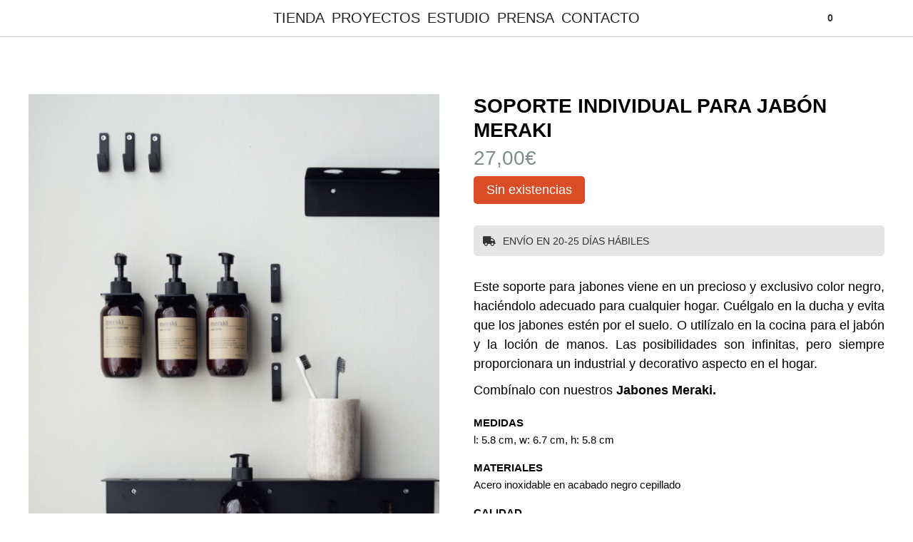

--- FILE ---
content_type: text/html; charset=UTF-8
request_url: https://batlloconcept.com/tienda/soporte-jabones-negro/
body_size: 26028
content:

<!DOCTYPE html>

<html >
	<head>
		<meta charset="UTF-8">
		<meta name="viewport" content="width=device-width, initial-scale=1">
		<link href="https://batlloconcept.com/wp-content/themes/batlloconcept/css/normalize.css" rel="stylesheet" type="text/css">
  	<link href="https://batlloconcept.com/wp-content/themes/batlloconcept/css/components.css" rel="stylesheet" type="text/css">
    <link href="https://use.fontawesome.com/releases/v5.8.1/css/all.css?ver=6.2.6" rel="stylesheet" type="text/css">
  	<link href="https://fonts.googleapis.com" rel="preconnect">
    <link href="https://fonts.gstatic.com" rel="preconnect" crossorigin="anonymous">
    <script src="https://ajax.googleapis.com/ajax/libs/webfont/1.6.26/webfont.js" type="text/javascript"></script>
    <script type="text/javascript">WebFont.load({  google: {    families: ["Montserrat:100,100italic,200,200italic,300,300italic,400,400italic,500,500italic,600,600italic,700,700italic,800,800italic,900,900italic","Inter:100,200,300,regular,500,600,700,800,900","Roboto:regular,500,700"]  }});</script>
    <!-- [if lt IE 9]><script src="https://cdnjs.cloudflare.com/ajax/libs/html5shiv/3.7.3/html5shiv.min.js" type="text/javascript"></script><![endif] -->
    <script type="text/javascript">!function(o,c){var n=c.documentElement,t=" w-mod-";n.className+=t+"js",("ontouchstart"in o||o.DocumentTouch&&c instanceof DocumentTouch)&&(n.className+=t+"touch")}(window,document);</script>
  	<link rel="shortcut icon" href="https://batlloconcept.com/wp-content/themes/elbullifoundation/images/favicon.ico" >
  	<script src="https://cdn.jsdelivr.net/npm/@splidejs/splide@4.1.4/dist/js/splide.min.js"></script>
  	<link rel="stylesheet" href="https://cdn.jsdelivr.net/npm/@splidejs/splide@4.1.4/dist/css/splide.min.css">
  	<meta name='robots' content='index, follow, max-image-preview:large, max-snippet:-1, max-video-preview:-1' />

	<!-- This site is optimized with the Yoast SEO plugin v26.8 - https://yoast.com/product/yoast-seo-wordpress/ -->
	<title>Soporte Jabon - Batlló Concept - Tienda de decoración San Sebastián</title>
	<meta name="description" content="Este soporte para jabones viene en un precioso y exclusivo color negro, haciéndolo adecuado para cualquier hogar..." />
	<link rel="canonical" href="https://batlloconcept.com/tienda/soporte-jabones-negro/" />
	<meta property="og:locale" content="es_ES" />
	<meta property="og:type" content="article" />
	<meta property="og:title" content="Soporte Jabon - Batlló Concept - Tienda de decoración San Sebastián" />
	<meta property="og:description" content="Este soporte para jabones viene en un precioso y exclusivo color negro, haciéndolo adecuado para cualquier hogar..." />
	<meta property="og:url" content="https://batlloconcept.com/tienda/soporte-jabones-negro/" />
	<meta property="og:site_name" content="Batllo Concept" />
	<meta property="article:modified_time" content="2024-08-09T11:04:29+00:00" />
	<meta property="og:image" content="https://batlloconcept.com/wp-content/uploads/2023/05/308580102_10-e1684921837203.jpeg" />
	<meta property="og:image:width" content="800" />
	<meta property="og:image:height" content="1000" />
	<meta property="og:image:type" content="image/jpeg" />
	<meta name="twitter:card" content="summary_large_image" />
	<meta name="twitter:label1" content="Tiempo de lectura" />
	<meta name="twitter:data1" content="1 minuto" />
	<script type="application/ld+json" class="yoast-schema-graph">{"@context":"https://schema.org","@graph":[{"@type":"WebPage","@id":"https://batlloconcept.com/tienda/soporte-jabones-negro/","url":"https://batlloconcept.com/tienda/soporte-jabones-negro/","name":"Soporte Jabon - Batlló Concept - Tienda de decoración San Sebastián","isPartOf":{"@id":"https://batlloconcept.com/#website"},"primaryImageOfPage":{"@id":"https://batlloconcept.com/tienda/soporte-jabones-negro/#primaryimage"},"image":{"@id":"https://batlloconcept.com/tienda/soporte-jabones-negro/#primaryimage"},"thumbnailUrl":"https://batlloconcept.com/wp-content/uploads/2023/05/308580102_10-e1684921837203.jpeg","datePublished":"2023-05-24T09:45:39+00:00","dateModified":"2024-08-09T11:04:29+00:00","description":"Este soporte para jabones viene en un precioso y exclusivo color negro, haciéndolo adecuado para cualquier hogar...","breadcrumb":{"@id":"https://batlloconcept.com/tienda/soporte-jabones-negro/#breadcrumb"},"inLanguage":"es","potentialAction":[{"@type":"ReadAction","target":["https://batlloconcept.com/tienda/soporte-jabones-negro/"]}]},{"@type":"ImageObject","inLanguage":"es","@id":"https://batlloconcept.com/tienda/soporte-jabones-negro/#primaryimage","url":"https://batlloconcept.com/wp-content/uploads/2023/05/308580102_10-e1684921837203.jpeg","contentUrl":"https://batlloconcept.com/wp-content/uploads/2023/05/308580102_10-e1684921837203.jpeg","width":800,"height":1000,"caption":"soporte jabones"},{"@type":"BreadcrumbList","@id":"https://batlloconcept.com/tienda/soporte-jabones-negro/#breadcrumb","itemListElement":[{"@type":"ListItem","position":1,"name":"Portada","item":"https://batlloconcept.com/"},{"@type":"ListItem","position":2,"name":"TIENDA","item":"https://batlloconcept.com/tienda/"},{"@type":"ListItem","position":3,"name":"soporte individual para jabón meraki"}]},{"@type":"WebSite","@id":"https://batlloconcept.com/#website","url":"https://batlloconcept.com/","name":"Batllo Concept","description":"","potentialAction":[{"@type":"SearchAction","target":{"@type":"EntryPoint","urlTemplate":"https://batlloconcept.com/?s={search_term_string}"},"query-input":{"@type":"PropertyValueSpecification","valueRequired":true,"valueName":"search_term_string"}}],"inLanguage":"es"}]}</script>
	<!-- / Yoast SEO plugin. -->


<link rel="alternate" title="oEmbed (JSON)" type="application/json+oembed" href="https://batlloconcept.com/wp-json/oembed/1.0/embed?url=https%3A%2F%2Fbatlloconcept.com%2Ftienda%2Fsoporte-jabones-negro%2F" />
<link rel="alternate" title="oEmbed (XML)" type="text/xml+oembed" href="https://batlloconcept.com/wp-json/oembed/1.0/embed?url=https%3A%2F%2Fbatlloconcept.com%2Ftienda%2Fsoporte-jabones-negro%2F&#038;format=xml" />
		<!-- This site uses the Google Analytics by MonsterInsights plugin v9.11.1 - Using Analytics tracking - https://www.monsterinsights.com/ -->
		<!-- Nota: MonsterInsights no está actualmente configurado en este sitio. El dueño del sitio necesita identificarse usando su cuenta de Google Analytics en el panel de ajustes de MonsterInsights. -->
					<!-- No tracking code set -->
				<!-- / Google Analytics by MonsterInsights -->
		<style id='wp-img-auto-sizes-contain-inline-css' type='text/css'>
img:is([sizes=auto i],[sizes^="auto," i]){contain-intrinsic-size:3000px 1500px}
/*# sourceURL=wp-img-auto-sizes-contain-inline-css */
</style>
<link rel='stylesheet' id='sbi_styles-css' href='https://batlloconcept.com/wp-content/plugins/instagram-feed/css/sbi-styles.min.css?ver=6.10.0' type='text/css' media='all' />
<style id='wp-emoji-styles-inline-css' type='text/css'>

	img.wp-smiley, img.emoji {
		display: inline !important;
		border: none !important;
		box-shadow: none !important;
		height: 1em !important;
		width: 1em !important;
		margin: 0 0.07em !important;
		vertical-align: -0.1em !important;
		background: none !important;
		padding: 0 !important;
	}
/*# sourceURL=wp-emoji-styles-inline-css */
</style>
<style id='wp-block-library-inline-css' type='text/css'>
:root{--wp-block-synced-color:#7a00df;--wp-block-synced-color--rgb:122,0,223;--wp-bound-block-color:var(--wp-block-synced-color);--wp-editor-canvas-background:#ddd;--wp-admin-theme-color:#007cba;--wp-admin-theme-color--rgb:0,124,186;--wp-admin-theme-color-darker-10:#006ba1;--wp-admin-theme-color-darker-10--rgb:0,107,160.5;--wp-admin-theme-color-darker-20:#005a87;--wp-admin-theme-color-darker-20--rgb:0,90,135;--wp-admin-border-width-focus:2px}@media (min-resolution:192dpi){:root{--wp-admin-border-width-focus:1.5px}}.wp-element-button{cursor:pointer}:root .has-very-light-gray-background-color{background-color:#eee}:root .has-very-dark-gray-background-color{background-color:#313131}:root .has-very-light-gray-color{color:#eee}:root .has-very-dark-gray-color{color:#313131}:root .has-vivid-green-cyan-to-vivid-cyan-blue-gradient-background{background:linear-gradient(135deg,#00d084,#0693e3)}:root .has-purple-crush-gradient-background{background:linear-gradient(135deg,#34e2e4,#4721fb 50%,#ab1dfe)}:root .has-hazy-dawn-gradient-background{background:linear-gradient(135deg,#faaca8,#dad0ec)}:root .has-subdued-olive-gradient-background{background:linear-gradient(135deg,#fafae1,#67a671)}:root .has-atomic-cream-gradient-background{background:linear-gradient(135deg,#fdd79a,#004a59)}:root .has-nightshade-gradient-background{background:linear-gradient(135deg,#330968,#31cdcf)}:root .has-midnight-gradient-background{background:linear-gradient(135deg,#020381,#2874fc)}:root{--wp--preset--font-size--normal:16px;--wp--preset--font-size--huge:42px}.has-regular-font-size{font-size:1em}.has-larger-font-size{font-size:2.625em}.has-normal-font-size{font-size:var(--wp--preset--font-size--normal)}.has-huge-font-size{font-size:var(--wp--preset--font-size--huge)}.has-text-align-center{text-align:center}.has-text-align-left{text-align:left}.has-text-align-right{text-align:right}.has-fit-text{white-space:nowrap!important}#end-resizable-editor-section{display:none}.aligncenter{clear:both}.items-justified-left{justify-content:flex-start}.items-justified-center{justify-content:center}.items-justified-right{justify-content:flex-end}.items-justified-space-between{justify-content:space-between}.screen-reader-text{border:0;clip-path:inset(50%);height:1px;margin:-1px;overflow:hidden;padding:0;position:absolute;width:1px;word-wrap:normal!important}.screen-reader-text:focus{background-color:#ddd;clip-path:none;color:#444;display:block;font-size:1em;height:auto;left:5px;line-height:normal;padding:15px 23px 14px;text-decoration:none;top:5px;width:auto;z-index:100000}html :where(.has-border-color){border-style:solid}html :where([style*=border-top-color]){border-top-style:solid}html :where([style*=border-right-color]){border-right-style:solid}html :where([style*=border-bottom-color]){border-bottom-style:solid}html :where([style*=border-left-color]){border-left-style:solid}html :where([style*=border-width]){border-style:solid}html :where([style*=border-top-width]){border-top-style:solid}html :where([style*=border-right-width]){border-right-style:solid}html :where([style*=border-bottom-width]){border-bottom-style:solid}html :where([style*=border-left-width]){border-left-style:solid}html :where(img[class*=wp-image-]){height:auto;max-width:100%}:where(figure){margin:0 0 1em}html :where(.is-position-sticky){--wp-admin--admin-bar--position-offset:var(--wp-admin--admin-bar--height,0px)}@media screen and (max-width:600px){html :where(.is-position-sticky){--wp-admin--admin-bar--position-offset:0px}}

/*# sourceURL=wp-block-library-inline-css */
</style><style id='global-styles-inline-css' type='text/css'>
:root{--wp--preset--aspect-ratio--square: 1;--wp--preset--aspect-ratio--4-3: 4/3;--wp--preset--aspect-ratio--3-4: 3/4;--wp--preset--aspect-ratio--3-2: 3/2;--wp--preset--aspect-ratio--2-3: 2/3;--wp--preset--aspect-ratio--16-9: 16/9;--wp--preset--aspect-ratio--9-16: 9/16;--wp--preset--color--black: #000000;--wp--preset--color--cyan-bluish-gray: #abb8c3;--wp--preset--color--white: #ffffff;--wp--preset--color--pale-pink: #f78da7;--wp--preset--color--vivid-red: #cf2e2e;--wp--preset--color--luminous-vivid-orange: #ff6900;--wp--preset--color--luminous-vivid-amber: #fcb900;--wp--preset--color--light-green-cyan: #7bdcb5;--wp--preset--color--vivid-green-cyan: #00d084;--wp--preset--color--pale-cyan-blue: #8ed1fc;--wp--preset--color--vivid-cyan-blue: #0693e3;--wp--preset--color--vivid-purple: #9b51e0;--wp--preset--gradient--vivid-cyan-blue-to-vivid-purple: linear-gradient(135deg,rgb(6,147,227) 0%,rgb(155,81,224) 100%);--wp--preset--gradient--light-green-cyan-to-vivid-green-cyan: linear-gradient(135deg,rgb(122,220,180) 0%,rgb(0,208,130) 100%);--wp--preset--gradient--luminous-vivid-amber-to-luminous-vivid-orange: linear-gradient(135deg,rgb(252,185,0) 0%,rgb(255,105,0) 100%);--wp--preset--gradient--luminous-vivid-orange-to-vivid-red: linear-gradient(135deg,rgb(255,105,0) 0%,rgb(207,46,46) 100%);--wp--preset--gradient--very-light-gray-to-cyan-bluish-gray: linear-gradient(135deg,rgb(238,238,238) 0%,rgb(169,184,195) 100%);--wp--preset--gradient--cool-to-warm-spectrum: linear-gradient(135deg,rgb(74,234,220) 0%,rgb(151,120,209) 20%,rgb(207,42,186) 40%,rgb(238,44,130) 60%,rgb(251,105,98) 80%,rgb(254,248,76) 100%);--wp--preset--gradient--blush-light-purple: linear-gradient(135deg,rgb(255,206,236) 0%,rgb(152,150,240) 100%);--wp--preset--gradient--blush-bordeaux: linear-gradient(135deg,rgb(254,205,165) 0%,rgb(254,45,45) 50%,rgb(107,0,62) 100%);--wp--preset--gradient--luminous-dusk: linear-gradient(135deg,rgb(255,203,112) 0%,rgb(199,81,192) 50%,rgb(65,88,208) 100%);--wp--preset--gradient--pale-ocean: linear-gradient(135deg,rgb(255,245,203) 0%,rgb(182,227,212) 50%,rgb(51,167,181) 100%);--wp--preset--gradient--electric-grass: linear-gradient(135deg,rgb(202,248,128) 0%,rgb(113,206,126) 100%);--wp--preset--gradient--midnight: linear-gradient(135deg,rgb(2,3,129) 0%,rgb(40,116,252) 100%);--wp--preset--font-size--small: 13px;--wp--preset--font-size--medium: 20px;--wp--preset--font-size--large: 36px;--wp--preset--font-size--x-large: 42px;--wp--preset--spacing--20: 0.44rem;--wp--preset--spacing--30: 0.67rem;--wp--preset--spacing--40: 1rem;--wp--preset--spacing--50: 1.5rem;--wp--preset--spacing--60: 2.25rem;--wp--preset--spacing--70: 3.38rem;--wp--preset--spacing--80: 5.06rem;--wp--preset--shadow--natural: 6px 6px 9px rgba(0, 0, 0, 0.2);--wp--preset--shadow--deep: 12px 12px 50px rgba(0, 0, 0, 0.4);--wp--preset--shadow--sharp: 6px 6px 0px rgba(0, 0, 0, 0.2);--wp--preset--shadow--outlined: 6px 6px 0px -3px rgb(255, 255, 255), 6px 6px rgb(0, 0, 0);--wp--preset--shadow--crisp: 6px 6px 0px rgb(0, 0, 0);}:where(.is-layout-flex){gap: 0.5em;}:where(.is-layout-grid){gap: 0.5em;}body .is-layout-flex{display: flex;}.is-layout-flex{flex-wrap: wrap;align-items: center;}.is-layout-flex > :is(*, div){margin: 0;}body .is-layout-grid{display: grid;}.is-layout-grid > :is(*, div){margin: 0;}:where(.wp-block-columns.is-layout-flex){gap: 2em;}:where(.wp-block-columns.is-layout-grid){gap: 2em;}:where(.wp-block-post-template.is-layout-flex){gap: 1.25em;}:where(.wp-block-post-template.is-layout-grid){gap: 1.25em;}.has-black-color{color: var(--wp--preset--color--black) !important;}.has-cyan-bluish-gray-color{color: var(--wp--preset--color--cyan-bluish-gray) !important;}.has-white-color{color: var(--wp--preset--color--white) !important;}.has-pale-pink-color{color: var(--wp--preset--color--pale-pink) !important;}.has-vivid-red-color{color: var(--wp--preset--color--vivid-red) !important;}.has-luminous-vivid-orange-color{color: var(--wp--preset--color--luminous-vivid-orange) !important;}.has-luminous-vivid-amber-color{color: var(--wp--preset--color--luminous-vivid-amber) !important;}.has-light-green-cyan-color{color: var(--wp--preset--color--light-green-cyan) !important;}.has-vivid-green-cyan-color{color: var(--wp--preset--color--vivid-green-cyan) !important;}.has-pale-cyan-blue-color{color: var(--wp--preset--color--pale-cyan-blue) !important;}.has-vivid-cyan-blue-color{color: var(--wp--preset--color--vivid-cyan-blue) !important;}.has-vivid-purple-color{color: var(--wp--preset--color--vivid-purple) !important;}.has-black-background-color{background-color: var(--wp--preset--color--black) !important;}.has-cyan-bluish-gray-background-color{background-color: var(--wp--preset--color--cyan-bluish-gray) !important;}.has-white-background-color{background-color: var(--wp--preset--color--white) !important;}.has-pale-pink-background-color{background-color: var(--wp--preset--color--pale-pink) !important;}.has-vivid-red-background-color{background-color: var(--wp--preset--color--vivid-red) !important;}.has-luminous-vivid-orange-background-color{background-color: var(--wp--preset--color--luminous-vivid-orange) !important;}.has-luminous-vivid-amber-background-color{background-color: var(--wp--preset--color--luminous-vivid-amber) !important;}.has-light-green-cyan-background-color{background-color: var(--wp--preset--color--light-green-cyan) !important;}.has-vivid-green-cyan-background-color{background-color: var(--wp--preset--color--vivid-green-cyan) !important;}.has-pale-cyan-blue-background-color{background-color: var(--wp--preset--color--pale-cyan-blue) !important;}.has-vivid-cyan-blue-background-color{background-color: var(--wp--preset--color--vivid-cyan-blue) !important;}.has-vivid-purple-background-color{background-color: var(--wp--preset--color--vivid-purple) !important;}.has-black-border-color{border-color: var(--wp--preset--color--black) !important;}.has-cyan-bluish-gray-border-color{border-color: var(--wp--preset--color--cyan-bluish-gray) !important;}.has-white-border-color{border-color: var(--wp--preset--color--white) !important;}.has-pale-pink-border-color{border-color: var(--wp--preset--color--pale-pink) !important;}.has-vivid-red-border-color{border-color: var(--wp--preset--color--vivid-red) !important;}.has-luminous-vivid-orange-border-color{border-color: var(--wp--preset--color--luminous-vivid-orange) !important;}.has-luminous-vivid-amber-border-color{border-color: var(--wp--preset--color--luminous-vivid-amber) !important;}.has-light-green-cyan-border-color{border-color: var(--wp--preset--color--light-green-cyan) !important;}.has-vivid-green-cyan-border-color{border-color: var(--wp--preset--color--vivid-green-cyan) !important;}.has-pale-cyan-blue-border-color{border-color: var(--wp--preset--color--pale-cyan-blue) !important;}.has-vivid-cyan-blue-border-color{border-color: var(--wp--preset--color--vivid-cyan-blue) !important;}.has-vivid-purple-border-color{border-color: var(--wp--preset--color--vivid-purple) !important;}.has-vivid-cyan-blue-to-vivid-purple-gradient-background{background: var(--wp--preset--gradient--vivid-cyan-blue-to-vivid-purple) !important;}.has-light-green-cyan-to-vivid-green-cyan-gradient-background{background: var(--wp--preset--gradient--light-green-cyan-to-vivid-green-cyan) !important;}.has-luminous-vivid-amber-to-luminous-vivid-orange-gradient-background{background: var(--wp--preset--gradient--luminous-vivid-amber-to-luminous-vivid-orange) !important;}.has-luminous-vivid-orange-to-vivid-red-gradient-background{background: var(--wp--preset--gradient--luminous-vivid-orange-to-vivid-red) !important;}.has-very-light-gray-to-cyan-bluish-gray-gradient-background{background: var(--wp--preset--gradient--very-light-gray-to-cyan-bluish-gray) !important;}.has-cool-to-warm-spectrum-gradient-background{background: var(--wp--preset--gradient--cool-to-warm-spectrum) !important;}.has-blush-light-purple-gradient-background{background: var(--wp--preset--gradient--blush-light-purple) !important;}.has-blush-bordeaux-gradient-background{background: var(--wp--preset--gradient--blush-bordeaux) !important;}.has-luminous-dusk-gradient-background{background: var(--wp--preset--gradient--luminous-dusk) !important;}.has-pale-ocean-gradient-background{background: var(--wp--preset--gradient--pale-ocean) !important;}.has-electric-grass-gradient-background{background: var(--wp--preset--gradient--electric-grass) !important;}.has-midnight-gradient-background{background: var(--wp--preset--gradient--midnight) !important;}.has-small-font-size{font-size: var(--wp--preset--font-size--small) !important;}.has-medium-font-size{font-size: var(--wp--preset--font-size--medium) !important;}.has-large-font-size{font-size: var(--wp--preset--font-size--large) !important;}.has-x-large-font-size{font-size: var(--wp--preset--font-size--x-large) !important;}
/*# sourceURL=global-styles-inline-css */
</style>

<style id='classic-theme-styles-inline-css' type='text/css'>
/*! This file is auto-generated */
.wp-block-button__link{color:#fff;background-color:#32373c;border-radius:9999px;box-shadow:none;text-decoration:none;padding:calc(.667em + 2px) calc(1.333em + 2px);font-size:1.125em}.wp-block-file__button{background:#32373c;color:#fff;text-decoration:none}
/*# sourceURL=/wp-includes/css/classic-themes.min.css */
</style>
<link rel='stylesheet' id='contact-form-7-css' href='https://batlloconcept.com/wp-content/plugins/contact-form-7/includes/css/styles.css?ver=6.1.4' type='text/css' media='all' />
<link rel='stylesheet' id='woocommerce-layout-css' href='https://batlloconcept.com/wp-content/plugins/woocommerce/assets/css/woocommerce-layout.css?ver=10.4.3' type='text/css' media='all' />
<link rel='stylesheet' id='woocommerce-smallscreen-css' href='https://batlloconcept.com/wp-content/plugins/woocommerce/assets/css/woocommerce-smallscreen.css?ver=10.4.3' type='text/css' media='only screen and (max-width: 768px)' />
<link rel='stylesheet' id='woocommerce-general-css' href='https://batlloconcept.com/wp-content/plugins/woocommerce/assets/css/woocommerce.css?ver=10.4.3' type='text/css' media='all' />
<style id='woocommerce-inline-inline-css' type='text/css'>
.woocommerce form .form-row .required { visibility: visible; }
/*# sourceURL=woocommerce-inline-inline-css */
</style>
<link rel='stylesheet' id='wooswipe-pswp-css-css' href='https://batlloconcept.com/wp-content/plugins/wooswipe/public/pswp/photoswipe.css?ver=3.0.1' type='text/css' media='all' />
<link rel='stylesheet' id='wooswipe-pswp-skin-white-css' href='https://batlloconcept.com/wp-content/plugins/wooswipe/public/pswp/white-skin/skin.css?ver=3.0.1' type='text/css' media='all' />
<link rel='stylesheet' id='wooswipe-slick-css-css' href='https://batlloconcept.com/wp-content/plugins/wooswipe/public/slick/slick.css?ver=3.0.1' type='text/css' media='all' />
<link rel='stylesheet' id='wooswipe-slick-theme-css' href='https://batlloconcept.com/wp-content/plugins/wooswipe/public/slick/slick-theme.css?ver=3.0.1' type='text/css' media='all' />
<link rel='stylesheet' id='wooswipe-css-css' href='https://batlloconcept.com/wp-content/plugins/wooswipe/public/css/wooswipe.css?ver=3.0.1' type='text/css' media='all' />
<link rel='stylesheet' id='wcqi-css-css' href='https://batlloconcept.com/wp-content/plugins/woocommerce-quantity-increment/assets/css/wc-quantity-increment.css?ver=6.9' type='text/css' media='all' />
<script type="text/javascript" src="https://batlloconcept.com/wp-includes/js/dist/hooks.min.js?ver=dd5603f07f9220ed27f1" id="wp-hooks-js"></script>
<script type="text/javascript" src="https://batlloconcept.com/wp-includes/js/jquery/jquery.min.js?ver=3.7.1" id="jquery-core-js"></script>
<script type="text/javascript" src="https://batlloconcept.com/wp-includes/js/jquery/jquery-migrate.min.js?ver=3.4.1" id="jquery-migrate-js"></script>
<script type="text/javascript" src="https://batlloconcept.com/wp-content/plugins/woocommerce/assets/js/jquery-blockui/jquery.blockUI.min.js?ver=2.7.0-wc.10.4.3" id="wc-jquery-blockui-js" defer="defer" data-wp-strategy="defer"></script>
<script type="text/javascript" id="wc-add-to-cart-js-extra">
/* <![CDATA[ */
var wc_add_to_cart_params = {"ajax_url":"/wp-admin/admin-ajax.php","wc_ajax_url":"/?wc-ajax=%%endpoint%%","i18n_view_cart":"Ver carrito","cart_url":"https://batlloconcept.com/carrito/","is_cart":"","cart_redirect_after_add":"no"};
//# sourceURL=wc-add-to-cart-js-extra
/* ]]> */
</script>
<script type="text/javascript" src="https://batlloconcept.com/wp-content/plugins/woocommerce/assets/js/frontend/add-to-cart.min.js?ver=10.4.3" id="wc-add-to-cart-js" defer="defer" data-wp-strategy="defer"></script>
<script type="text/javascript" id="wc-single-product-js-extra">
/* <![CDATA[ */
var wc_single_product_params = {"i18n_required_rating_text":"Por favor elige una puntuaci\u00f3n","i18n_rating_options":["1 de 5 estrellas","2 de 5 estrellas","3 de 5 estrellas","4 de 5 estrellas","5 de 5 estrellas"],"i18n_product_gallery_trigger_text":"Ver galer\u00eda de im\u00e1genes a pantalla completa","review_rating_required":"no","flexslider":{"rtl":false,"animation":"slide","smoothHeight":true,"directionNav":false,"controlNav":"thumbnails","slideshow":false,"animationSpeed":500,"animationLoop":false,"allowOneSlide":false},"zoom_enabled":"","zoom_options":[],"photoswipe_enabled":"","photoswipe_options":{"shareEl":false,"closeOnScroll":false,"history":false,"hideAnimationDuration":0,"showAnimationDuration":0},"flexslider_enabled":""};
//# sourceURL=wc-single-product-js-extra
/* ]]> */
</script>
<script type="text/javascript" src="https://batlloconcept.com/wp-content/plugins/woocommerce/assets/js/frontend/single-product.min.js?ver=10.4.3" id="wc-single-product-js" defer="defer" data-wp-strategy="defer"></script>
<script type="text/javascript" src="https://batlloconcept.com/wp-content/plugins/woocommerce/assets/js/js-cookie/js.cookie.min.js?ver=2.1.4-wc.10.4.3" id="wc-js-cookie-js" defer="defer" data-wp-strategy="defer"></script>
<script type="text/javascript" id="woocommerce-js-extra">
/* <![CDATA[ */
var woocommerce_params = {"ajax_url":"/wp-admin/admin-ajax.php","wc_ajax_url":"/?wc-ajax=%%endpoint%%","i18n_password_show":"Mostrar contrase\u00f1a","i18n_password_hide":"Ocultar contrase\u00f1a"};
//# sourceURL=woocommerce-js-extra
/* ]]> */
</script>
<script type="text/javascript" src="https://batlloconcept.com/wp-content/plugins/woocommerce/assets/js/frontend/woocommerce.min.js?ver=10.4.3" id="woocommerce-js" defer="defer" data-wp-strategy="defer"></script>
<script type="text/javascript" src="https://batlloconcept.com/wp-content/plugins/wooswipe/public/pswp/photoswipe.min.js?ver=3.0.1" id="wooswipe-pswp-js"></script>
<script type="text/javascript" src="https://batlloconcept.com/wp-content/plugins/wooswipe/public/pswp/photoswipe-ui-default.min.js?ver=3.0.1" id="wooswipe-pswp-ui-js"></script>
<script type="text/javascript" src="https://batlloconcept.com/wp-content/plugins/wooswipe/public/slick/slick.min.js?ver=3.0.1" id="wooswipe-slick-js"></script>
<script type="text/javascript" src="https://batlloconcept.com/wp-content/plugins/woocommerce-quantity-increment/assets/js/wc-quantity-increment.min.js?ver=6.9" id="wcqi-js-js"></script>
<script type="text/javascript" id="pmw-js-extra">
/* <![CDATA[ */
var pmw = {"ajax_url":"https://batlloconcept.com/wp-admin/admin-ajax.php","root":"https://batlloconcept.com/wp-json/","nonce_wp_rest":"5699846829","nonce_ajax":"b6058f97bf"};
//# sourceURL=pmw-js-extra
/* ]]> */
</script>
<script type="text/javascript" src="https://batlloconcept.com/wp-content/plugins/woocommerce-google-adwords-conversion-tracking-tag/js/public/free/pmw-public.p1.min.js?ver=1.55.0" id="pmw-js"></script>
<link rel="https://api.w.org/" href="https://batlloconcept.com/wp-json/" /><link rel="alternate" title="JSON" type="application/json" href="https://batlloconcept.com/wp-json/wp/v2/product/55113" /><link rel="EditURI" type="application/rsd+xml" title="RSD" href="https://batlloconcept.com/xmlrpc.php?rsd" />
<meta name="generator" content="WordPress 6.9" />
<meta name="generator" content="WooCommerce 10.4.3" />
<link rel='shortlink' href='https://batlloconcept.com/?p=55113' />
	<noscript><style>.woocommerce-product-gallery{ opacity: 1 !important; }</style></noscript>
	
<!-- START Pixel Manager for WooCommerce -->

		<script>

			window.pmwDataLayer = window.pmwDataLayer || {};
			window.pmwDataLayer = Object.assign(window.pmwDataLayer, {"cart":{},"cart_item_keys":{},"version":{"number":"1.55.0","pro":false,"eligible_for_updates":false,"distro":"fms","beta":false,"show":true},"pixels":{"google":{"linker":{"settings":null},"user_id":false,"ads":{"conversion_ids":{"AW-11030337972":"ymh_CMv1moMYELSz1osp"},"dynamic_remarketing":{"status":true,"id_type":"post_id","send_events_with_parent_ids":true},"google_business_vertical":"retail","phone_conversion_number":"","phone_conversion_label":""},"tag_id":"AW-11030337972","tag_id_suppressed":[],"tag_gateway":{"measurement_path":""},"tcf_support":false,"consent_mode":{"is_active":false,"wait_for_update":500,"ads_data_redaction":false,"url_passthrough":true}}},"shop":{"list_name":"Product | soporte individual para jabón meraki","list_id":"product_soporte-individual-para-jabon-meraki","page_type":"product","product_type":"simple","currency":"EUR","selectors":{"addToCart":[],"beginCheckout":[]},"order_duplication_prevention":true,"view_item_list_trigger":{"test_mode":false,"background_color":"green","opacity":0.5,"repeat":true,"timeout":1000,"threshold":0.8},"variations_output":true,"session_active":false},"page":{"id":55113,"title":"soporte individual para jabón meraki","type":"product","categories":[],"parent":{"id":0,"title":"soporte individual para jabón meraki","type":"product","categories":[]}},"general":{"user_logged_in":false,"scroll_tracking_thresholds":[],"page_id":55113,"exclude_domains":[],"server_2_server":{"active":false,"user_agent_exclude_patterns":[],"ip_exclude_list":[],"pageview_event_s2s":{"is_active":false,"pixels":[]}},"consent_management":{"explicit_consent":false},"lazy_load_pmw":false,"chunk_base_path":"https://batlloconcept.com/wp-content/plugins/woocommerce-google-adwords-conversion-tracking-tag/js/public/free/","modules":{"load_deprecated_functions":true}}});

		</script>

		
<!-- END Pixel Manager for WooCommerce -->
			<meta name="pm-dataLayer-meta" content="55113" class="pmwProductId"
				  data-id="55113">
					<script>
			(window.pmwDataLayer = window.pmwDataLayer || {}).products                = window.pmwDataLayer.products || {};
			window.pmwDataLayer.products[55113] = {"id":"55113","sku":"","price":27,"brand":"","quantity":1,"dyn_r_ids":{"post_id":"55113","sku":55113,"gpf":"woocommerce_gpf_55113","gla":"gla_55113"},"is_variable":false,"type":"simple","name":"soporte individual para jabón meraki","category":["COCINA","OLOR Y BAÑO"],"is_variation":false};
					</script>
		<link rel="icon" href="https://batlloconcept.com/wp-content/uploads/2016/10/cropped-icon-32x32.png" sizes="32x32" />
<link rel="icon" href="https://batlloconcept.com/wp-content/uploads/2016/10/cropped-icon-192x192.png" sizes="192x192" />
<link rel="apple-touch-icon" href="https://batlloconcept.com/wp-content/uploads/2016/10/cropped-icon-180x180.png" />
<meta name="msapplication-TileImage" content="https://batlloconcept.com/wp-content/uploads/2016/10/cropped-icon-270x270.png" />
 
<!-- Facebook Pixel -->
<script>
!function(f,b,e,v,n,t,s){if(f.fbq)return;n=f.fbq=function(){n.callMethod?
n.callMethod.apply(n,arguments):n.queue.push(arguments)};if(!f._fbq)f._fbq=n;
n.push=n;n.loaded=!0;n.version='2.0';n.queue=[];t=b.createElement(e);t.async=!0;
t.src=v;s=b.getElementsByTagName(e)[0];s.parentNode.insertBefore(t,s)}(window,
document,'script','https://connect.facebook.net/en_US/fbevents.js');
    
fbq('init', '');
fbq('track', 'PageView');
</script>
<noscript><img height="1" width="1" style="display:none" src="https://www.facebook.com/tr?id=&ev=PageView&noscript=1"/></noscript>
<!-- Facebook Pixel -->
	    <link href="https://batlloconcept.com/wp-content/themes/batlloconcept/css/batllo-concept.css?v=1.1.7" rel="stylesheet" type="text/css">
    <link href="https://batlloconcept.com/wp-content/themes/batlloconcept/style.css?v=1.1.24" rel="stylesheet" type="text/css">
  	 <!-- Google tag (gtag.js) -->
    <script async src="https://www.googletagmanager.com/gtag/js?id=G-0DRW69XF6C"></script>
    <script>
      window.dataLayer = window.dataLayer || [];
      function gtag(){dataLayer.push(arguments);}
      gtag('js', new Date());

      gtag('config', 'G-0DRW69XF6C');
    </script>
  <link rel='stylesheet' id='wc-blocks-style-css' href='https://batlloconcept.com/wp-content/plugins/woocommerce/assets/client/blocks/wc-blocks.css?ver=wc-10.4.3' type='text/css' media='all' />
</head>
  <body class="wp-singular product-template-default single single-product postid-55113 wp-theme-batlloconcept theme-batlloconcept woocommerce woocommerce-page woocommerce-no-js">

          <div style="position: fixed; top: 0; left: 0; right: 0; bottom: 0; background-color: #FFF; z-index: 99999999999; display: none; align-items: center; justify-content: center;">
        <div style="padding: 50px; text-align: center;">
          <img src="https://batlloconcept.com/wp-content/themes/batlloconcept/images/batlloconcept_logo.png" style="max-width: 340px; width: 75%; margin-bottom: 20px;" loading="lazy" alt=""><br>
          <p style="font-size: 20px; line-height: 26px;">Estamos haciendo cambios en nuestra web,<br>pronto estaremos de nuevo contigo.<br>Disculpa las molestias.</p>
        </div>
      </div>
    

    <header data-animation="default" data-collapse="none" data-duration="400" data-easing="ease" data-easing2="ease" role="banner" class="navbar w-nav">
      <div class="padding-global">
        <div class="container-large w-container">
          <div class="navbar_columns">
            <a href="https://batlloconcept.com" class="main-logo w-nav-brand">
              <img src="https://batlloconcept.com/wp-content/themes/batlloconcept/images/batlloconcept_logo.png" loading="lazy" alt="">
            </a>
            <nav role="navigation" class="nav-menu w-nav-menu">
              <a href="https://batlloconcept.com/piezas/" class="main-link w-nav-link">Tienda</a>
              <a href="https://batlloconcept.com/proyectos-de-interiorismo-y-decoracion/" class="main-link w-nav-link">Proyectos</a>
              <a href="https://batlloconcept.com/estudio-batllo-concept/" class="main-link w-nav-link">Estudio</a>
              <a href="https://batlloconcept.com/prensa/" class="main-link w-nav-link">Prensa</a>
              <a href="https://batlloconcept.com/estudio-interiorismo-en-san-sebastian/" class="main-link w-nav-link">Contacto</a>
            </nav>
            <div class="w-nav-button">
              <div class="w-icon-nav-menu"></div>
            </div>
            <div class="div-block-3">
              <div class="cart-logo w-inline-block">
                                <img src="https://batlloconcept.com/wp-content/themes/batlloconcept/images/cart-logo.svg" loading="lazy" alt="">
                <span>0</span>
              </div>
              <img src="https://batlloconcept.com/wp-content/themes/batlloconcept/images/search.svg" loading="lazy" data-w-id="9966bdd3-46cf-947f-9ce6-cbdb47d58f86" alt="" class="search-link">
              <div style="display:none;opacity:0" class="search-container">
                <div style="opacity:0" class="searchform-container">
                  <div class="search-form w-form">
                    <form action="https://batlloconcept.com" id="email-form" name="email-form" data-name="Email Form" method="get" class="search-form__field" data-wf-page-id="6548a8f1f9eb4bee42f934ae" data-wf-element-id="9966bdd3-46cf-947f-9ce6-cbdb47d58f8a">
                      <div class="overflow">
                        <input type="text" class="search-field w-input" maxlength="256" name="s" data-name="s" style="-webkit-transform:translate3d(0, 120px, 0) scale3d(1, 1, 1) rotateX(0) rotateY(0) rotateZ(0) skew(0deg, 7deg);-moz-transform:translate3d(0, 120px, 0) scale3d(1, 1, 1) rotateX(0) rotateY(0) rotateZ(0) skew(0deg, 7deg);-ms-transform:translate3d(0, 120px, 0) scale3d(1, 1, 1) rotateX(0) rotateY(0) rotateZ(0) skew(0deg, 7deg);transform:translate3d(0, 120px, 0) scale3d(1, 1, 1) rotateX(0) rotateY(0) rotateZ(0) skew(0deg, 7deg)" placeholder="Buscar..." id="search">
                        <input type="hidden" name="post_type" value="product">
                      </div>
                      <input type="submit" value="Submit" data-wait="Please wait..." class="submit-search w-button">
                    </form> 
                  </div>
                </div>
                <img src="https://batlloconcept.com/wp-content/themes/batlloconcept/images/close-1.svg" loading="lazy" data-w-id="9966bdd3-46cf-947f-9ce6-cbdb47d58f94" alt="" class="close-search">
              </div>
              <div data-w-id="9966bdd3-46cf-947f-9ce6-cbdb47d58f95" class="burguer">
                <div class="linia _1"></div>
                <div class="linia _2"></div>
                <div class="linia _3"></div>
              </div>
              <div class="mobile-menu">
                <div class="mobile-menu_container">
                  <a href="https://batlloconcept.com/piezas/" class="main-link is-mobile w-nav-link">Tienda</a>
                  <a href="https://batlloconcept.com/proyectos-de-interiorismo-y-decoracion/" class="main-link is-mobile w-nav-link">Proyectos</a>
                  <a href="https://batlloconcept.com/estudio-batllo-concept/" class="main-link is-mobile w-nav-link">Estudio</a>
                  <a href="https://batlloconcept.com/prensa/" class="main-link is-mobile w-nav-link">Prensa</a>
                  <a href="https://batlloconcept.com/estudio-interiorismo-en-san-sebastian/" class="main-link is-mobile w-nav-link">Contacto</a>
                </div>
              </div>
            </div>
          </div>
        </div>
      </div>
    </header>

	<div id="primary" class="content-area"><main id="main" class="site-main" role="main">
					
			<div class="woocommerce-notices-wrapper"></div><div id="product-55113" class="product type-product post-55113 status-publish first outofstock product_cat-cocina product_cat-olor-y-bano has-post-thumbnail shipping-taxable purchasable product-type-simple">

	
<!-- This file should primarily consist of HTML with a little bit of PHP. -->
<div id="wooswipe" class="images">
    <input type="hidden" name="main-image-swiper" class="main-image-swiper" id="main_image_swiper" value="0" />
    
                    <div class="woocommerce-product-gallery__image single-product-main-image">
                    <a href="https://batlloconcept.com/wp-content/uploads/2023/05/308580102_10-e1684921837203.jpeg" class="woocommerce-main-image zoom" ><img width="600" height="750" src="https://batlloconcept.com/wp-content/uploads/2023/05/308580102_10-600x750.jpeg" class="attachment-shop_single size-shop_single wp-post-image" alt="soporte jabones" title="soporte jabones" data-hq="https://batlloconcept.com/wp-content/uploads/2023/05/308580102_10-e1684921837203.jpeg" data-w="800" data-h="1000" decoding="async" fetchpriority="high" srcset="https://batlloconcept.com/wp-content/uploads/2023/05/308580102_10-600x750.jpeg 600w, https://batlloconcept.com/wp-content/uploads/2023/05/308580102_10-e1684921837203-768x960.jpeg 768w, https://batlloconcept.com/wp-content/uploads/2023/05/308580102_10-819x1024.jpeg 819w, https://batlloconcept.com/wp-content/uploads/2023/05/308580102_10-e1684921837203.jpeg 800w" sizes="(max-width: 600px) 100vw, 600px" /></a>
                </div>            <div class="thumbnails" >
                <ul class="thumbnail-nav">
                    <li><div class="thumb" data-hq="https://batlloconcept.com/wp-content/uploads/2023/05/308580102_10-e1684921837203.jpeg" data-w="800" data-h="1000" data-med="https://batlloconcept.com/wp-content/uploads/2023/05/308580102_10-600x750.jpeg" data-medw="600" data-medh="750" data-attachment_id="main_image_55116" data-slide="0"><img width="100" height="100" src="https://batlloconcept.com/wp-content/uploads/2023/05/308580102_10-100x100.jpeg" class="attachment-shop_thumbnail size-shop_thumbnail" alt="soporte jabones" title="soporte jabones" sizes="(max-width: 600px) 100vw, 600px" decoding="async" srcset="https://batlloconcept.com/wp-content/uploads/2023/05/308580102_10-100x100.jpeg 100w, https://batlloconcept.com/wp-content/uploads/2023/05/308580102_10-e1684921837203-400x400.jpeg 400w, https://batlloconcept.com/wp-content/uploads/2023/05/308580102_10-e1684921837203-150x150.jpeg 150w, https://batlloconcept.com/wp-content/uploads/2023/05/308580102_10-450x450.jpeg 450w, https://batlloconcept.com/wp-content/uploads/2023/05/308580102_10-700x700.jpeg 700w" /></div></li><li><div class="thumb" data-hq="https://batlloconcept.com/wp-content/uploads/2023/05/308580102_01-e1684921791522.jpeg" data-w="800" data-h="1000" data-med="https://batlloconcept.com/wp-content/uploads/2023/05/308580102_01-600x750.jpeg" data-medw="600" data-medh="750" data-attachment_id="main_image_55114" data-slide="1"><img width="100" height="100" src="https://batlloconcept.com/wp-content/uploads/2023/05/308580102_01-100x100.jpeg" class="attachment-shop_thumbnail size-shop_thumbnail" alt="soporte jabon" title="soporte jabon" sizes="(max-width: 600px) 100vw, 600px" decoding="async" srcset="https://batlloconcept.com/wp-content/uploads/2023/05/308580102_01-100x100.jpeg 100w, https://batlloconcept.com/wp-content/uploads/2023/05/308580102_01-e1684921791522-400x400.jpeg 400w, https://batlloconcept.com/wp-content/uploads/2023/05/308580102_01-e1684921791522-150x150.jpeg 150w, https://batlloconcept.com/wp-content/uploads/2023/05/308580102_01-450x450.jpeg 450w, https://batlloconcept.com/wp-content/uploads/2023/05/308580102_01-700x700.jpeg 700w" /></div></li>                </ul>
            </div>
    </div>	<!-- PSWP -->
	<div class="pswp" tabindex="-1" role="dialog" aria-hidden="true">
	    <div class="pswp__bg"></div>
	    <div class="pswp__scroll-wrap">
	        <div class="pswp__container">
	            <div class="pswp__item"></div>
	            <div class="pswp__item"></div>
	            <div class="pswp__item"></div>
	        </div>
	        <div class="pswp__ui pswp__ui--hidden">
	            <div class="pswp__top-bar">
	                <div class="pswp__counter"></div>
	                <button class="pswp__button pswp__button--close" title="Close (Esc)"></button>
	                <button class="pswp__button pswp__button--share" title="Share"></button>
	                <button class="pswp__button pswp__button--fs" title="Toggle fullscreen"></button>
	                <button class="pswp__button pswp__button--zoom" title="Zoom in/out"></button>
	                <div class="pswp__preloader">
	                    <div class="pswp__preloader__icn">
	                      <div class="pswp__preloader__cut">
	                        <div class="pswp__preloader__donut"></div>
	                      </div>
	                    </div>
	                </div>
	            </div>
	            <div class="pswp__share-modal pswp__share-modal--hidden pswp__single-tap">
	                <div class="pswp__share-tooltip"></div>
	            </div>
	            <button class="pswp__button pswp__button--arrow--left" title="Previous (arrow left)">
	            </button>
	            <button class="pswp__button pswp__button--arrow--right" title="Next (arrow right)">
	            </button>
	            <div class="pswp__caption">
	                <div class="pswp__caption__center"></div>
	            </div>
	        </div>
	    </div>
	</div>

	<div class="summary entry-summary">
		<h1 class="product_title entry-title">soporte individual para jabón meraki</h1><p class="price"><span class="woocommerce-Price-amount amount"><bdi>27,00<span class="woocommerce-Price-currencySymbol">&euro;</span></bdi></span></p><p class="stock out-of-stock">Sin existencias</p>

<div class="envios-habiles"><p><span class="vc_icon_element-icon fa fa-truck"></span>ENVÍO EN 20-25 DÍAS HÁBILES</p></div>
<div class="woocommerce-product-details__short-description">
	<p style="text-align: justify;">Este soporte para jabones viene en un precioso y exclusivo color negro, haciéndolo adecuado para cualquier hogar. Cuélgalo en la ducha y evita que los jabones estén por el suelo. O utilízalo en la cocina para el jabón y la loción de manos. Las posibilidades son infinitas, pero siempre proporcionara un industrial y decorativo aspecto en el hogar.</p>
<p style="text-align: justify;">Combínalo con nuestros <span style="color: #000000;"><a style="color: #000000;" href="https://batlloconcept.com/tienda/jabon-de-manos-meraki-linen-drew/"><strong>Jabones Meraki.</strong></a></span></p>
</div>

<div class="text-resum-producte">
    <p><strong>MEDIDAS</strong><br />
l: 5.8 cm, w: 6.7 cm, h: 5.8 cm</p>
<p><strong>MATERIALES</strong><br />
Acero inoxidable en acabado negro cepillado</p>
<p style="text-align: justify;"><strong>CALIDAD</strong><br />
Es un producto hecho a mano, cuidando cada detalle. Cada pieza es única. Es respetuoso con el medio ambiente.</p>
</div>


<pre class="pre" style="display: none;">short-description.php:52<hr>string(3) "yes"
</pre><pre class="pre" style="display: none;">short-description.php:53<hr>object(WC_Product_Simple)#7002 (13) {
  ["id":protected]=>
  int(55113)
  ["data":protected]=>
  array(53) {
    ["name"]=>
    string(37) "soporte individual para jabón meraki"
    ["slug"]=>
    string(21) "soporte-jabones-negro"
    ["date_created"]=>
    object(WC_DateTime)#7003 (4) {
      ["utc_offset":protected]=>
      int(3600)
      ["date"]=>
      string(26) "2023-05-24 09:45:39.000000"
      ["timezone_type"]=>
      int(1)
      ["timezone"]=>
      string(6) "+00:00"
    }
    ["date_modified"]=>
    object(WC_DateTime)#6956 (4) {
      ["utc_offset":protected]=>
      int(3600)
      ["date"]=>
      string(26) "2024-08-09 11:04:29.000000"
      ["timezone_type"]=>
      int(1)
      ["timezone"]=>
      string(6) "+00:00"
    }
    ["status"]=>
    string(7) "publish"
    ["featured"]=>
    bool(false)
    ["catalog_visibility"]=>
    string(7) "visible"
    ["description"]=>
    string(307) "<strong>MEDIDAS</strong>
l: 5.8 cm, w: 6.7 cm, h: 5.8 cm

<strong>MATERIALES</strong>
Acero inoxidable en acabado negro cepillado
<p style="text-align: justify;"><strong>CALIDAD</strong>
Es un producto hecho a mano, cuidando cada detalle. Cada pieza es única. Es respetuoso con el medio ambiente.</p>"
    ["short_description"]=>
    string(625) "<p style="text-align: justify;">Este soporte para jabones viene en un precioso y exclusivo color negro, haciéndolo adecuado para cualquier hogar. Cuélgalo en la ducha y evita que los jabones estén por el suelo. O utilízalo en la cocina para el jabón y la loción de manos. Las posibilidades son infinitas, pero siempre proporcionara un industrial y decorativo aspecto en el hogar.</p>
<p style="text-align: justify;">Combínalo con nuestros <span style="color: #000000;"><a style="color: #000000;" href="https://batlloconcept.com/tienda/jabon-de-manos-meraki-linen-drew/"><strong>Jabones Meraki.</strong></a></span></p>"
    ["sku"]=>
    string(0) ""
    ["global_unique_id"]=>
    string(0) ""
    ["price"]=>
    string(2) "27"
    ["regular_price"]=>
    string(2) "27"
    ["sale_price"]=>
    string(0) ""
    ["date_on_sale_from"]=>
    NULL
    ["date_on_sale_to"]=>
    NULL
    ["total_sales"]=>
    int(0)
    ["tax_status"]=>
    string(7) "taxable"
    ["tax_class"]=>
    string(0) ""
    ["manage_stock"]=>
    bool(false)
    ["stock_quantity"]=>
    NULL
    ["stock_status"]=>
    string(10) "outofstock"
    ["backorders"]=>
    string(2) "no"
    ["low_stock_amount"]=>
    string(0) ""
    ["sold_individually"]=>
    bool(false)
    ["weight"]=>
    string(0) ""
    ["length"]=>
    string(0) ""
    ["width"]=>
    string(0) ""
    ["height"]=>
    string(0) ""
    ["upsell_ids"]=>
    array(0) {
    }
    ["cross_sell_ids"]=>
    array(0) {
    }
    ["parent_id"]=>
    int(0)
    ["reviews_allowed"]=>
    bool(false)
    ["purchase_note"]=>
    string(0) ""
    ["attributes"]=>
    array(0) {
    }
    ["default_attributes"]=>
    array(0) {
    }
    ["menu_order"]=>
    int(0)
    ["post_password"]=>
    string(0) ""
    ["virtual"]=>
    bool(false)
    ["downloadable"]=>
    bool(false)
    ["category_ids"]=>
    array(2) {
      [0]=>
      int(47)
      [1]=>
      int(48)
    }
    ["tag_ids"]=>
    array(0) {
    }
    ["brand_ids"]=>
    array(0) {
    }
    ["shipping_class_id"]=>
    int(0)
    ["downloads"]=>
    array(0) {
    }
    ["image_id"]=>
    string(5) "55116"
    ["gallery_image_ids"]=>
    array(1) {
      [0]=>
      int(55114)
    }
    ["download_limit"]=>
    int(-1)
    ["download_expiry"]=>
    int(-1)
    ["rating_counts"]=>
    array(0) {
    }
    ["average_rating"]=>
    string(1) "0"
    ["review_count"]=>
    int(0)
    ["cogs_value"]=>
    NULL
  }
  ["changes":protected]=>
  array(0) {
  }
  ["object_read":protected]=>
  bool(true)
  ["object_type":protected]=>
  string(7) "product"
  ["extra_data":protected]=>
  array(0) {
  }
  ["default_data":protected]=>
  array(53) {
    ["name"]=>
    string(0) ""
    ["slug"]=>
    string(0) ""
    ["date_created"]=>
    NULL
    ["date_modified"]=>
    NULL
    ["status"]=>
    bool(false)
    ["featured"]=>
    bool(false)
    ["catalog_visibility"]=>
    string(7) "visible"
    ["description"]=>
    string(0) ""
    ["short_description"]=>
    string(0) ""
    ["sku"]=>
    string(0) ""
    ["global_unique_id"]=>
    string(0) ""
    ["price"]=>
    string(0) ""
    ["regular_price"]=>
    string(0) ""
    ["sale_price"]=>
    string(0) ""
    ["date_on_sale_from"]=>
    NULL
    ["date_on_sale_to"]=>
    NULL
    ["total_sales"]=>
    string(1) "0"
    ["tax_status"]=>
    string(7) "taxable"
    ["tax_class"]=>
    string(0) ""
    ["manage_stock"]=>
    bool(false)
    ["stock_quantity"]=>
    NULL
    ["stock_status"]=>
    string(7) "instock"
    ["backorders"]=>
    string(2) "no"
    ["low_stock_amount"]=>
    string(0) ""
    ["sold_individually"]=>
    bool(false)
    ["weight"]=>
    string(0) ""
    ["length"]=>
    string(0) ""
    ["width"]=>
    string(0) ""
    ["height"]=>
    string(0) ""
    ["upsell_ids"]=>
    array(0) {
    }
    ["cross_sell_ids"]=>
    array(0) {
    }
    ["parent_id"]=>
    int(0)
    ["reviews_allowed"]=>
    bool(true)
    ["purchase_note"]=>
    string(0) ""
    ["attributes"]=>
    array(0) {
    }
    ["default_attributes"]=>
    array(0) {
    }
    ["menu_order"]=>
    int(0)
    ["post_password"]=>
    string(0) ""
    ["virtual"]=>
    bool(false)
    ["downloadable"]=>
    bool(false)
    ["category_ids"]=>
    array(0) {
    }
    ["tag_ids"]=>
    array(0) {
    }
    ["brand_ids"]=>
    array(0) {
    }
    ["shipping_class_id"]=>
    int(0)
    ["downloads"]=>
    array(0) {
    }
    ["image_id"]=>
    string(0) ""
    ["gallery_image_ids"]=>
    array(0) {
    }
    ["download_limit"]=>
    int(-1)
    ["download_expiry"]=>
    int(-1)
    ["rating_counts"]=>
    array(0) {
    }
    ["average_rating"]=>
    int(0)
    ["review_count"]=>
    int(0)
    ["cogs_value"]=>
    NULL
  }
  ["data_store":protected]=>
  object(WC_Data_Store)#7005 (4) {
    ["instance":"WC_Data_Store":private]=>
    object(WC_Product_Data_Store_CPT)#7004 (6) {
      ["meta_type":protected]=>
      string(4) "post"
      ["object_id_field_for_meta":protected]=>
      string(0) ""
      ["internal_meta_keys":protected]=>
      array(73) {
        [0]=>
        string(5) "_name"
        [1]=>
        string(5) "_slug"
        [2]=>
        string(13) "_date_created"
        [3]=>
        string(14) "_date_modified"
        [4]=>
        string(7) "_status"
        [5]=>
        string(9) "_featured"
        [6]=>
        string(19) "_catalog_visibility"
        [7]=>
        string(12) "_description"
        [8]=>
        string(18) "_short_description"
        [9]=>
        string(4) "_sku"
        [10]=>
        string(17) "_global_unique_id"
        [11]=>
        string(6) "_price"
        [12]=>
        string(14) "_regular_price"
        [13]=>
        string(11) "_sale_price"
        [14]=>
        string(18) "_date_on_sale_from"
        [15]=>
        string(16) "_date_on_sale_to"
        [16]=>
        string(12) "_total_sales"
        [17]=>
        string(11) "_tax_status"
        [18]=>
        string(10) "_tax_class"
        [19]=>
        string(13) "_manage_stock"
        [20]=>
        string(15) "_stock_quantity"
        [21]=>
        string(13) "_stock_status"
        [22]=>
        string(11) "_backorders"
        [23]=>
        string(17) "_low_stock_amount"
        [24]=>
        string(18) "_sold_individually"
        [25]=>
        string(7) "_weight"
        [26]=>
        string(7) "_length"
        [27]=>
        string(6) "_width"
        [28]=>
        string(7) "_height"
        [29]=>
        string(11) "_upsell_ids"
        [30]=>
        string(15) "_cross_sell_ids"
        [31]=>
        string(10) "_parent_id"
        [32]=>
        string(16) "_reviews_allowed"
        [33]=>
        string(14) "_purchase_note"
        [34]=>
        string(11) "_attributes"
        [35]=>
        string(19) "_default_attributes"
        [36]=>
        string(11) "_menu_order"
        [37]=>
        string(14) "_post_password"
        [38]=>
        string(8) "_virtual"
        [39]=>
        string(13) "_downloadable"
        [40]=>
        string(13) "_category_ids"
        [41]=>
        string(8) "_tag_ids"
        [42]=>
        string(10) "_brand_ids"
        [43]=>
        string(18) "_shipping_class_id"
        [44]=>
        string(10) "_downloads"
        [45]=>
        string(9) "_image_id"
        [46]=>
        string(18) "_gallery_image_ids"
        [47]=>
        string(15) "_download_limit"
        [48]=>
        string(16) "_download_expiry"
        [49]=>
        string(14) "_rating_counts"
        [50]=>
        string(15) "_average_rating"
        [51]=>
        string(13) "_review_count"
        [52]=>
        string(11) "_cogs_value"
        [53]=>
        string(11) "_visibility"
        [59]=>
        string(22) "_sale_price_dates_from"
        [60]=>
        string(20) "_sale_price_dates_to"
        [61]=>
        string(11) "total_sales"
        [65]=>
        string(6) "_stock"
        [75]=>
        string(14) "_crosssell_ids"
        [78]=>
        string(19) "_product_attributes"
        [84]=>
        string(19) "_downloadable_files"
        [85]=>
        string(16) "_wc_rating_count"
        [86]=>
        string(18) "_wc_average_rating"
        [87]=>
        string(16) "_wc_review_count"
        [88]=>
        string(22) "_variation_description"
        [89]=>
        string(13) "_thumbnail_id"
        [90]=>
        string(11) "_file_paths"
        [91]=>
        string(22) "_product_image_gallery"
        [92]=>
        string(16) "_product_version"
        [93]=>
        string(12) "_wp_old_slug"
        [94]=>
        string(10) "_edit_last"
        [95]=>
        string(10) "_edit_lock"
        [96]=>
        string(17) "_cogs_total_value"
      }
      ["must_exist_meta_keys":protected]=>
      array(1) {
        [0]=>
        string(10) "_tax_class"
      }
      ["extra_data_saved":protected]=>
      bool(false)
      ["updated_props":protected]=>
      array(0) {
      }
    }
    ["stores":"WC_Data_Store":private]=>
    array(39) {
      ["coupon"]=>
      string(24) "WC_Coupon_Data_Store_CPT"
      ["customer"]=>
      string(22) "WC_Customer_Data_Store"
      ["customer-download"]=>
      string(31) "WC_Customer_Download_Data_Store"
      ["customer-download-log"]=>
      string(35) "WC_Customer_Download_Log_Data_Store"
      ["customer-session"]=>
      string(30) "WC_Customer_Data_Store_Session"
      ["order"]=>
      string(23) "WC_Order_Data_Store_CPT"
      ["order-refund"]=>
      string(30) "WC_Order_Refund_Data_Store_CPT"
      ["order-item"]=>
      string(24) "WC_Order_Item_Data_Store"
      ["order-item-coupon"]=>
      string(31) "WC_Order_Item_Coupon_Data_Store"
      ["order-item-fee"]=>
      string(28) "WC_Order_Item_Fee_Data_Store"
      ["order-item-product"]=>
      string(32) "WC_Order_Item_Product_Data_Store"
      ["order-item-shipping"]=>
      string(33) "WC_Order_Item_Shipping_Data_Store"
      ["order-item-tax"]=>
      string(28) "WC_Order_Item_Tax_Data_Store"
      ["payment-token"]=>
      string(27) "WC_Payment_Token_Data_Store"
      ["product"]=>
      string(25) "WC_Product_Data_Store_CPT"
      ["product-grouped"]=>
      string(33) "WC_Product_Grouped_Data_Store_CPT"
      ["product-variable"]=>
      string(34) "WC_Product_Variable_Data_Store_CPT"
      ["product-variation"]=>
      string(35) "WC_Product_Variation_Data_Store_CPT"
      ["shipping-zone"]=>
      string(27) "WC_Shipping_Zone_Data_Store"
      ["webhook"]=>
      string(21) "WC_Webhook_Data_Store"
      ["instagram_product_catalog"]=>
      string(43) "WC_Instagram_Data_Store_Product_Catalog_CPT"
      ["report-revenue-stats"]=>
      string(63) "Automattic\WooCommerce\Admin\API\Reports\Orders\Stats\DataStore"
      ["report-orders"]=>
      string(57) "Automattic\WooCommerce\Admin\API\Reports\Orders\DataStore"
      ["report-orders-stats"]=>
      string(63) "Automattic\WooCommerce\Admin\API\Reports\Orders\Stats\DataStore"
      ["report-products"]=>
      string(59) "Automattic\WooCommerce\Admin\API\Reports\Products\DataStore"
      ["report-variations"]=>
      string(61) "Automattic\WooCommerce\Admin\API\Reports\Variations\DataStore"
      ["report-products-stats"]=>
      string(65) "Automattic\WooCommerce\Admin\API\Reports\Products\Stats\DataStore"
      ["report-variations-stats"]=>
      string(67) "Automattic\WooCommerce\Admin\API\Reports\Variations\Stats\DataStore"
      ["report-categories"]=>
      string(61) "Automattic\WooCommerce\Admin\API\Reports\Categories\DataStore"
      ["report-taxes"]=>
      string(56) "Automattic\WooCommerce\Admin\API\Reports\Taxes\DataStore"
      ["report-taxes-stats"]=>
      string(62) "Automattic\WooCommerce\Admin\API\Reports\Taxes\Stats\DataStore"
      ["report-coupons"]=>
      string(58) "Automattic\WooCommerce\Admin\API\Reports\Coupons\DataStore"
      ["report-coupons-stats"]=>
      string(64) "Automattic\WooCommerce\Admin\API\Reports\Coupons\Stats\DataStore"
      ["report-downloads"]=>
      string(60) "Automattic\WooCommerce\Admin\API\Reports\Downloads\DataStore"
      ["report-downloads-stats"]=>
      string(66) "Automattic\WooCommerce\Admin\API\Reports\Downloads\Stats\DataStore"
      ["admin-note"]=>
      string(44) "Automattic\WooCommerce\Admin\Notes\DataStore"
      ["report-customers"]=>
      string(60) "Automattic\WooCommerce\Admin\API\Reports\Customers\DataStore"
      ["report-customers-stats"]=>
      string(66) "Automattic\WooCommerce\Admin\API\Reports\Customers\Stats\DataStore"
      ["report-stock-stats"]=>
      string(62) "Automattic\WooCommerce\Admin\API\Reports\Stock\Stats\DataStore"
    }
    ["current_class_name":"WC_Data_Store":private]=>
    string(25) "WC_Product_Data_Store_CPT"
    ["object_type":"WC_Data_Store":private]=>
    string(14) "product-simple"
  }
  ["cache_group":protected]=>
  string(8) "products"
  ["meta_data":protected]=>
  array(39) {
    [0]=>
    object(WC_Meta_Data)#6736 (2) {
      ["current_data":protected]=>
      array(3) {
        ["id"]=>
        int(214749)
        ["key"]=>
        string(27) "bc_custom_check_field_title"
        ["value"]=>
        string(2) "no"
      }
      ["data":protected]=>
      array(3) {
        ["id"]=>
        int(214749)
        ["key"]=>
        string(27) "bc_custom_check_field_title"
        ["value"]=>
        string(2) "no"
      }
    }
    [1]=>
    object(WC_Meta_Data)#7001 (2) {
      ["current_data":protected]=>
      array(3) {
        ["id"]=>
        int(214750)
        ["key"]=>
        string(28) "bc_custom_check_show_contact"
        ["value"]=>
        string(3) "yes"
      }
      ["data":protected]=>
      array(3) {
        ["id"]=>
        int(214750)
        ["key"]=>
        string(28) "bc_custom_check_show_contact"
        ["value"]=>
        string(3) "yes"
      }
    }
    [2]=>
    object(WC_Meta_Data)#7000 (2) {
      ["current_data":protected]=>
      array(3) {
        ["id"]=>
        int(214751)
        ["key"]=>
        string(20) "eg_sources_html5_mp4"
        ["value"]=>
        string(0) ""
      }
      ["data":protected]=>
      array(3) {
        ["id"]=>
        int(214751)
        ["key"]=>
        string(20) "eg_sources_html5_mp4"
        ["value"]=>
        string(0) ""
      }
    }
    [3]=>
    object(WC_Meta_Data)#6999 (2) {
      ["current_data":protected]=>
      array(3) {
        ["id"]=>
        int(214752)
        ["key"]=>
        string(20) "eg_sources_html5_ogv"
        ["value"]=>
        string(0) ""
      }
      ["data":protected]=>
      array(3) {
        ["id"]=>
        int(214752)
        ["key"]=>
        string(20) "eg_sources_html5_ogv"
        ["value"]=>
        string(0) ""
      }
    }
    [4]=>
    object(WC_Meta_Data)#6998 (2) {
      ["current_data":protected]=>
      array(3) {
        ["id"]=>
        int(214753)
        ["key"]=>
        string(21) "eg_sources_html5_webm"
        ["value"]=>
        string(0) ""
      }
      ["data":protected]=>
      array(3) {
        ["id"]=>
        int(214753)
        ["key"]=>
        string(21) "eg_sources_html5_webm"
        ["value"]=>
        string(0) ""
      }
    }
    [5]=>
    object(WC_Meta_Data)#6997 (2) {
      ["current_data":protected]=>
      array(3) {
        ["id"]=>
        int(214754)
        ["key"]=>
        string(18) "eg_sources_youtube"
        ["value"]=>
        string(0) ""
      }
      ["data":protected]=>
      array(3) {
        ["id"]=>
        int(214754)
        ["key"]=>
        string(18) "eg_sources_youtube"
        ["value"]=>
        string(0) ""
      }
    }
    [6]=>
    object(WC_Meta_Data)#6996 (2) {
      ["current_data":protected]=>
      array(3) {
        ["id"]=>
        int(214755)
        ["key"]=>
        string(16) "eg_sources_vimeo"
        ["value"]=>
        string(0) ""
      }
      ["data":protected]=>
      array(3) {
        ["id"]=>
        int(214755)
        ["key"]=>
        string(16) "eg_sources_vimeo"
        ["value"]=>
        string(0) ""
      }
    }
    [7]=>
    object(WC_Meta_Data)#6995 (2) {
      ["current_data":protected]=>
      array(3) {
        ["id"]=>
        int(214756)
        ["key"]=>
        string(17) "eg_sources_wistia"
        ["value"]=>
        string(0) ""
      }
      ["data":protected]=>
      array(3) {
        ["id"]=>
        int(214756)
        ["key"]=>
        string(17) "eg_sources_wistia"
        ["value"]=>
        string(0) ""
      }
    }
    [8]=>
    object(WC_Meta_Data)#6994 (2) {
      ["current_data":protected]=>
      array(3) {
        ["id"]=>
        int(214757)
        ["key"]=>
        string(16) "eg_sources_image"
        ["value"]=>
        string(0) ""
      }
      ["data":protected]=>
      array(3) {
        ["id"]=>
        int(214757)
        ["key"]=>
        string(16) "eg_sources_image"
        ["value"]=>
        string(0) ""
      }
    }
    [9]=>
    object(WC_Meta_Data)#6993 (2) {
      ["current_data":protected]=>
      array(3) {
        ["id"]=>
        int(214758)
        ["key"]=>
        string(17) "eg_sources_iframe"
        ["value"]=>
        string(0) ""
      }
      ["data":protected]=>
      array(3) {
        ["id"]=>
        int(214758)
        ["key"]=>
        string(17) "eg_sources_iframe"
        ["value"]=>
        string(0) ""
      }
    }
    [10]=>
    object(WC_Meta_Data)#6992 (2) {
      ["current_data":protected]=>
      array(3) {
        ["id"]=>
        int(214759)
        ["key"]=>
        string(21) "eg_sources_soundcloud"
        ["value"]=>
        string(0) ""
      }
      ["data":protected]=>
      array(3) {
        ["id"]=>
        int(214759)
        ["key"]=>
        string(21) "eg_sources_soundcloud"
        ["value"]=>
        string(0) ""
      }
    }
    [11]=>
    object(WC_Meta_Data)#6991 (2) {
      ["current_data":protected]=>
      array(3) {
        ["id"]=>
        int(214760)
        ["key"]=>
        string(14) "eg_vimeo_ratio"
        ["value"]=>
        string(1) "0"
      }
      ["data":protected]=>
      array(3) {
        ["id"]=>
        int(214760)
        ["key"]=>
        string(14) "eg_vimeo_ratio"
        ["value"]=>
        string(1) "0"
      }
    }
    [12]=>
    object(WC_Meta_Data)#6990 (2) {
      ["current_data":protected]=>
      array(3) {
        ["id"]=>
        int(214761)
        ["key"]=>
        string(16) "eg_youtube_ratio"
        ["value"]=>
        string(1) "0"
      }
      ["data":protected]=>
      array(3) {
        ["id"]=>
        int(214761)
        ["key"]=>
        string(16) "eg_youtube_ratio"
        ["value"]=>
        string(1) "0"
      }
    }
    [13]=>
    object(WC_Meta_Data)#6989 (2) {
      ["current_data":protected]=>
      array(3) {
        ["id"]=>
        int(214762)
        ["key"]=>
        string(15) "eg_wistia_ratio"
        ["value"]=>
        string(1) "0"
      }
      ["data":protected]=>
      array(3) {
        ["id"]=>
        int(214762)
        ["key"]=>
        string(15) "eg_wistia_ratio"
        ["value"]=>
        string(1) "0"
      }
    }
    [14]=>
    object(WC_Meta_Data)#6988 (2) {
      ["current_data":protected]=>
      array(3) {
        ["id"]=>
        int(214763)
        ["key"]=>
        string(14) "eg_html5_ratio"
        ["value"]=>
        string(1) "0"
      }
      ["data":protected]=>
      array(3) {
        ["id"]=>
        int(214763)
        ["key"]=>
        string(14) "eg_html5_ratio"
        ["value"]=>
        string(1) "0"
      }
    }
    [15]=>
    object(WC_Meta_Data)#6987 (2) {
      ["current_data":protected]=>
      array(3) {
        ["id"]=>
        int(214764)
        ["key"]=>
        string(19) "eg_soundcloud_ratio"
        ["value"]=>
        string(1) "0"
      }
      ["data":protected]=>
      array(3) {
        ["id"]=>
        int(214764)
        ["key"]=>
        string(19) "eg_soundcloud_ratio"
        ["value"]=>
        string(1) "0"
      }
    }
    [16]=>
    object(WC_Meta_Data)#6986 (2) {
      ["current_data":protected]=>
      array(3) {
        ["id"]=>
        int(214765)
        ["key"]=>
        string(28) "eg_settings_custom_meta_skin"
        ["value"]=>
        string(0) ""
      }
      ["data":protected]=>
      array(3) {
        ["id"]=>
        int(214765)
        ["key"]=>
        string(28) "eg_settings_custom_meta_skin"
        ["value"]=>
        string(0) ""
      }
    }
    [17]=>
    object(WC_Meta_Data)#6985 (2) {
      ["current_data":protected]=>
      array(3) {
        ["id"]=>
        int(214766)
        ["key"]=>
        string(31) "eg_settings_custom_meta_element"
        ["value"]=>
        string(0) ""
      }
      ["data":protected]=>
      array(3) {
        ["id"]=>
        int(214766)
        ["key"]=>
        string(31) "eg_settings_custom_meta_element"
        ["value"]=>
        string(0) ""
      }
    }
    [18]=>
    object(WC_Meta_Data)#6984 (2) {
      ["current_data":protected]=>
      array(3) {
        ["id"]=>
        int(214767)
        ["key"]=>
        string(31) "eg_settings_custom_meta_setting"
        ["value"]=>
        string(0) ""
      }
      ["data":protected]=>
      array(3) {
        ["id"]=>
        int(214767)
        ["key"]=>
        string(31) "eg_settings_custom_meta_setting"
        ["value"]=>
        string(0) ""
      }
    }
    [19]=>
    object(WC_Meta_Data)#6983 (2) {
      ["current_data":protected]=>
      array(3) {
        ["id"]=>
        int(214768)
        ["key"]=>
        string(29) "eg_settings_custom_meta_style"
        ["value"]=>
        string(0) ""
      }
      ["data":protected]=>
      array(3) {
        ["id"]=>
        int(214768)
        ["key"]=>
        string(29) "eg_settings_custom_meta_style"
        ["value"]=>
        string(0) ""
      }
    }
    [20]=>
    object(WC_Meta_Data)#6982 (2) {
      ["current_data":protected]=>
      array(3) {
        ["id"]=>
        int(214769)
        ["key"]=>
        string(20) "eg_sources_revslider"
        ["value"]=>
        string(0) ""
      }
      ["data":protected]=>
      array(3) {
        ["id"]=>
        int(214769)
        ["key"]=>
        string(20) "eg_sources_revslider"
        ["value"]=>
        string(0) ""
      }
    }
    [21]=>
    object(WC_Meta_Data)#6981 (2) {
      ["current_data":protected]=>
      array(3) {
        ["id"]=>
        int(214770)
        ["key"]=>
        string(32) "_yoast_wpseo_primary_product_cat"
        ["value"]=>
        string(2) "48"
      }
      ["data":protected]=>
      array(3) {
        ["id"]=>
        int(214770)
        ["key"]=>
        string(32) "_yoast_wpseo_primary_product_cat"
        ["value"]=>
        string(2) "48"
      }
    }
    [22]=>
    object(WC_Meta_Data)#6980 (2) {
      ["current_data":protected]=>
      array(3) {
        ["id"]=>
        int(214771)
        ["key"]=>
        string(26) "_yoast_wpseo_content_score"
        ["value"]=>
        string(2) "60"
      }
      ["data":protected]=>
      array(3) {
        ["id"]=>
        int(214771)
        ["key"]=>
        string(26) "_yoast_wpseo_content_score"
        ["value"]=>
        string(2) "60"
      }
    }
    [23]=>
    object(WC_Meta_Data)#6979 (2) {
      ["current_data":protected]=>
      array(3) {
        ["id"]=>
        int(214772)
        ["key"]=>
        string(20) "_yoast_wpseo_focuskw"
        ["value"]=>
        string(13) "soporte jabon"
      }
      ["data":protected]=>
      array(3) {
        ["id"]=>
        int(214772)
        ["key"]=>
        string(20) "_yoast_wpseo_focuskw"
        ["value"]=>
        string(13) "soporte jabon"
      }
    }
    [24]=>
    object(WC_Meta_Data)#6978 (2) {
      ["current_data":protected]=>
      array(3) {
        ["id"]=>
        int(214773)
        ["key"]=>
        string(18) "_yoast_wpseo_title"
        ["value"]=>
        string(70) "Soporte Jabon - Batlló Concept - Tienda de decoración San Sebastián"
      }
      ["data":protected]=>
      array(3) {
        ["id"]=>
        int(214773)
        ["key"]=>
        string(18) "_yoast_wpseo_title"
        ["value"]=>
        string(70) "Soporte Jabon - Batlló Concept - Tienda de decoración San Sebastián"
      }
    }
    [25]=>
    object(WC_Meta_Data)#6977 (2) {
      ["current_data":protected]=>
      array(3) {
        ["id"]=>
        int(214774)
        ["key"]=>
        string(21) "_yoast_wpseo_metadesc"
        ["value"]=>
        string(116) "Este soporte para jabones viene en un precioso y exclusivo color negro, haciéndolo adecuado para cualquier hogar..."
      }
      ["data":protected]=>
      array(3) {
        ["id"]=>
        int(214774)
        ["key"]=>
        string(21) "_yoast_wpseo_metadesc"
        ["value"]=>
        string(116) "Este soporte para jabones viene en un precioso y exclusivo color negro, haciéndolo adecuado para cualquier hogar..."
      }
    }
    [26]=>
    object(WC_Meta_Data)#6976 (2) {
      ["current_data":protected]=>
      array(3) {
        ["id"]=>
        int(214775)
        ["key"]=>
        string(20) "_yoast_wpseo_linkdex"
        ["value"]=>
        string(2) "36"
      }
      ["data":protected]=>
      array(3) {
        ["id"]=>
        int(214775)
        ["key"]=>
        string(20) "_yoast_wpseo_linkdex"
        ["value"]=>
        string(2) "36"
      }
    }
    [27]=>
    object(WC_Meta_Data)#6975 (2) {
      ["current_data":protected]=>
      array(3) {
        ["id"]=>
        int(214776)
        ["key"]=>
        string(19) "fb_product_group_id"
        ["value"]=>
        string(16) "2233056563404377"
      }
      ["data":protected]=>
      array(3) {
        ["id"]=>
        int(214776)
        ["key"]=>
        string(19) "fb_product_group_id"
        ["value"]=>
        string(16) "2233056563404377"
      }
    }
    [28]=>
    object(WC_Meta_Data)#6974 (2) {
      ["current_data":protected]=>
      array(3) {
        ["id"]=>
        int(214777)
        ["key"]=>
        string(13) "fb_visibility"
        ["value"]=>
        string(1) "1"
      }
      ["data":protected]=>
      array(3) {
        ["id"]=>
        int(214777)
        ["key"]=>
        string(13) "fb_visibility"
        ["value"]=>
        string(1) "1"
      }
    }
    [29]=>
    object(WC_Meta_Data)#6973 (2) {
      ["current_data":protected]=>
      array(3) {
        ["id"]=>
        int(214778)
        ["key"]=>
        string(22) "fb_product_description"
        ["value"]=>
        string(0) ""
      }
      ["data":protected]=>
      array(3) {
        ["id"]=>
        int(214778)
        ["key"]=>
        string(22) "fb_product_description"
        ["value"]=>
        string(0) ""
      }
    }
    [30]=>
    object(WC_Meta_Data)#6972 (2) {
      ["current_data":protected]=>
      array(3) {
        ["id"]=>
        int(214779)
        ["key"]=>
        string(18) "fb_product_item_id"
        ["value"]=>
        string(16) "2233056626737704"
      }
      ["data":protected]=>
      array(3) {
        ["id"]=>
        int(214779)
        ["key"]=>
        string(18) "fb_product_item_id"
        ["value"]=>
        string(16) "2233056626737704"
      }
    }
    [31]=>
    object(WC_Meta_Data)#6971 (2) {
      ["current_data":protected]=>
      array(3) {
        ["id"]=>
        int(214780)
        ["key"]=>
        string(22) "bc_custom_envios_field"
        ["value"]=>
        string(30) "ENVÍO EN 20-25 DÍAS HÁBILES"
      }
      ["data":protected]=>
      array(3) {
        ["id"]=>
        int(214780)
        ["key"]=>
        string(22) "bc_custom_envios_field"
        ["value"]=>
        string(30) "ENVÍO EN 20-25 DÍAS HÁBILES"
      }
    }
    [32]=>
    object(WC_Meta_Data)#6970 (2) {
      ["current_data":protected]=>
      array(3) {
        ["id"]=>
        int(214781)
        ["key"]=>
        string(26) "bc_custom_text_field_title"
        ["value"]=>
        string(0) ""
      }
      ["data":protected]=>
      array(3) {
        ["id"]=>
        int(214781)
        ["key"]=>
        string(26) "bc_custom_text_field_title"
        ["value"]=>
        string(0) ""
      }
    }
    [33]=>
    object(WC_Meta_Data)#6969 (2) {
      ["current_data":protected]=>
      array(3) {
        ["id"]=>
        int(214783)
        ["key"]=>
        string(16) "rs_page_bg_color"
        ["value"]=>
        string(0) ""
      }
      ["data":protected]=>
      array(3) {
        ["id"]=>
        int(214783)
        ["key"]=>
        string(16) "rs_page_bg_color"
        ["value"]=>
        string(0) ""
      }
    }
    [34]=>
    object(WC_Meta_Data)#6968 (2) {
      ["current_data":protected]=>
      array(3) {
        ["id"]=>
        int(214798)
        ["key"]=>
        string(18) "eg_sources_essgrid"
        ["value"]=>
        string(0) ""
      }
      ["data":protected]=>
      array(3) {
        ["id"]=>
        int(214798)
        ["key"]=>
        string(18) "eg_sources_essgrid"
        ["value"]=>
        string(0) ""
      }
    }
    [35]=>
    object(WC_Meta_Data)#6967 (2) {
      ["current_data":protected]=>
      array(3) {
        ["id"]=>
        int(214799)
        ["key"]=>
        string(16) "eg_featured_grid"
        ["value"]=>
        string(0) ""
      }
      ["data":protected]=>
      array(3) {
        ["id"]=>
        int(214799)
        ["key"]=>
        string(16) "eg_featured_grid"
        ["value"]=>
        string(0) ""
      }
    }
    [36]=>
    object(WC_Meta_Data)#6966 (2) {
      ["current_data":protected]=>
      array(3) {
        ["id"]=>
        int(214800)
        ["key"]=>
        string(18) "eg_custom_meta_216"
        ["value"]=>
        string(4) "true"
      }
      ["data":protected]=>
      array(3) {
        ["id"]=>
        int(214800)
        ["key"]=>
        string(18) "eg_custom_meta_216"
        ["value"]=>
        string(4) "true"
      }
    }
    [37]=>
    object(WC_Meta_Data)#6965 (2) {
      ["current_data":protected]=>
      array(3) {
        ["id"]=>
        int(214801)
        ["key"]=>
        string(14) "eg_votes_count"
        ["value"]=>
        string(1) "0"
      }
      ["data":protected]=>
      array(3) {
        ["id"]=>
        int(214801)
        ["key"]=>
        string(14) "eg_votes_count"
        ["value"]=>
        string(1) "0"
      }
    }
    [38]=>
    object(WC_Meta_Data)#6964 (2) {
      ["current_data":protected]=>
      array(3) {
        ["id"]=>
        int(214802)
        ["key"]=>
        string(43) "_yoast_wpseo_estimated-reading-time-minutes"
        ["value"]=>
        string(1) "1"
      }
      ["data":protected]=>
      array(3) {
        ["id"]=>
        int(214802)
        ["key"]=>
        string(43) "_yoast_wpseo_estimated-reading-time-minutes"
        ["value"]=>
        string(1) "1"
      }
    }
  }
  ["legacy_datastore_props":protected]=>
  array(0) {
  }
  ["post_type":protected]=>
  string(7) "product"
  ["supports":protected]=>
  array(1) {
    [0]=>
    string(16) "ajax_add_to_cart"
  }
}
</pre><div id="ppcp-recaptcha-v2-container" style="margin:20px 0;"></div>	</div>

	
	<section class="related products">

					<h2>Productos relacionados</h2>
				<div class="products">

			
					
    
<a href="https://batlloconcept.com/tienda/cesta-1-2-3-4/" class="product-element w-inline-block">
    <div class="product-element_image-container">
        <img src="https://batlloconcept.com/wp-content/uploads/2019/04/web1200_white_ls0416_01-450x450.jpg" loading="lazy" alt="cesta con colgador 1-2-3-4" class="resp-image">
    </div>
    <h3 class="woocommerce-loop-product__title">cesta con colgador 1-2-3-4</h3>
            <div class="woo-cats">
            <p>COCINA</p><p>DECORACIÓN</p><p>OLOR Y BAÑO</p>        </div>
    <span class="onsale">OFERTA</span><p class="price">3,50-7,00 €</p></a>
			
					
    
<a href="https://batlloconcept.com/tienda/jarra-carafe/" class="product-element w-inline-block">
    <div class="product-element_image-container">
        <img src="https://batlloconcept.com/wp-content/uploads/2020/01/jarra-cocina-batlloconcept-450x450.jpg" loading="lazy" alt="jarra carafe" class="resp-image">
    </div>
    <h3 class="woocommerce-loop-product__title">jarra carafe</h3>
            <div class="woo-cats">
            <p>COCINA</p>        </div>
                    <p class="price">29,00 €</p>
            </a>
			
					
    
<a href="https://batlloconcept.com/tienda/florero-pez/" class="product-element w-inline-block">
    <div class="product-element_image-container">
        <img src="https://batlloconcept.com/wp-content/uploads/2024/09/hy16477-24-e1605008738730-600x6002-1-450x450.png" loading="lazy" alt="jarrón/jarra fish mint" class="resp-image">
    </div>
    <h3 class="woocommerce-loop-product__title">jarrón/jarra fish mint</h3>
            <div class="woo-cats">
            <p>COCINA</p><p>DECORACIÓN</p>        </div>
                    <p class="price">25,00 €</p>
            </a>
			
					
    
<a href="https://batlloconcept.com/tienda/espatula-nature/" class="product-element w-inline-block">
    <div class="product-element_image-container">
        <img src="https://batlloconcept.com/wp-content/uploads/2019/04/web1200_white_nw0101_01-450x450.jpg" loading="lazy" alt="espátula nature" class="resp-image">
    </div>
    <h3 class="woocommerce-loop-product__title">espátula nature</h3>
            <div class="woo-cats">
            <p>COCINA</p>        </div>
                    <p class="price">6,90 €</p>
            </a>
			
		</div>

	</section>
	</div>


		
	</main></div>
	
<script>
	jQuery('<div class="quantity-nav"><div class="quantity-button quantity-up">+</div><div class="quantity-button quantity-down">-</div></div>').insertAfter('.quantity input');
    jQuery('.quantity').each(function() {
      var spinner = jQuery(this),
        input = spinner.find('input[type="number"]'),
        btnUp = spinner.find('.quantity-up'),
        btnDown = spinner.find('.quantity-down'),
        min = input.attr('min'),
        max = input.attr('max');
        if (max=='') { max = 100; }

      btnDown.click(function() {
        var oldValue = parseFloat(input.val());
        if (oldValue <= min) {
          var newVal = oldValue;
        } else {
          var newVal = oldValue - 1;
        }
        spinner.find("input").val(newVal);
        spinner.find("input").trigger("change");
      });

      btnUp.click(function() {
      	var oldValue = parseFloat(input.val());
        
        if (oldValue >= max) {
          var newVal = oldValue;
        } else {
          var newVal = oldValue + 1;
        }
        spinner.find("input").val(newVal);
        spinner.find("input").trigger("change");
      });

    });
</script>


  <footer class="footer">
    <div class="footer_main">
      <div class="padding-global">
        <div class="container-large">
          <div class="footer_columns">
            <div class="footer_column">
              <a href="https://batlloconcept.com" class="footer_logo w-inline-block">
                <img src="https://batlloconcept.com/wp-content/themes/batlloconcept/images/batlloconcept-logo-white.svg" loading="lazy" alt="">
              </a>
                                  <div class="footer_text">
                      <p>Calle Iparragirre, 18, 20001, San Sebastián, Gipuzkoa</p>
<p><a href="tel:+34 943 059 943">+34 943 059 943</a></p>
<p><a href="mailto:info@batlloconcept.com">info@batlloconcept.com</a></p>
                    </div>
                              </div>
            <div class="footer_column">
              <div class="logos-eu">
                <div class="funded-container">
                  <img src="https://batlloconcept.com/wp-content/themes/batlloconcept/images/Funded-EU-2.svg" loading="lazy" alt="" class="eu-logo">
                  <p class="eu-paragraph">Financiado por la Unión Europea - NextGenerationEU</p>
                </div>
                <img src="https://batlloconcept.com/wp-content/themes/batlloconcept/images/plan.png" loading="lazy" alt="" class="eu-logo">
              </div>
            </div>
                            <div class="footer_column">
                                      <p class="footer_title">MÉTODOS DE PAGO</p>
                                      <div class="footer_text">
                      <p>Totalmente seguro, mediante tarjeta de crédito o débito, VISA o MasterCard, a través de PayPal o por transferencia bancaria.</p>
                    </div>
                                  </div>
                              <div class="footer_column">
                                      <p class="footer_title">TU COMPRA CÓMODA</p>
                                      <div class="footer_text">
                      <p>Gastos de envío a partir de 6,90€. Envíos a Península, para otros destinos, consúltanos.</p>
                    </div>
                                  </div>
                        </div>
        </div>
      </div>
    </div>
    <div class="footer_bottom">
      <div class="padding-global">
        <div class="container-large">
          <div class="footer_bottom-row">
            <div class="footer_legal-container">
              <div class="footer_text">
                <p class="margin-0">© Batlló Concept, 2026</p>
              </div>
                              <div>
                  <ul role="list" class="legal-list">
                                          <li class="legal-li">
                        <a href="https://batlloconcept.com/aviso-legal/" class="legal-link">AVISO LEGAL</a>
                      </li>
                                          <li class="legal-li">
                        <a href="https://batlloconcept.com/politica-de-privacidad/" class="legal-link">POLITICA DE PRIVACIDAD</a>
                      </li>
                                          <li class="legal-li">
                        <a href="https://batlloconcept.com/politica-de-cookies/" class="legal-link">POLITICA DE COOKIES</a>
                      </li>
                                          <li class="legal-li">
                        <a href="https://batlloconcept.com/condiciones-de-compra/" class="legal-link">CONDICIONES DE COMPRA</a>
                      </li>
                                          <li class="legal-li">
                        <a href="https://batlloconcept.com/marcas/" class="legal-link">NUESTRAS MARCAS</a>
                      </li>
                                      </ul>
                </div>
                          </div>
            <div>
                              <ul role="list" class="footer_social-list">
                                      <li class="footer_social-li">
                      <a href="https://www.facebook.com/BatlloConcept" class="footer_social w-inline-block">
                        <img src="https://batlloconcept.com/wp-content/uploads/2024/09/facebook.svg" loading="lazy" alt="" class="footer_social-logo">
                      </a>
                    </li>
                                      <li class="footer_social-li">
                      <a href="https://www.instagram.com/batlloconcept/" class="footer_social w-inline-block">
                        <img src="https://batlloconcept.com/wp-content/uploads/2024/09/instagram.svg" loading="lazy" alt="" class="footer_social-logo">
                      </a>
                    </li>
                                      <li class="footer_social-li">
                      <a href="https://es.pinterest.com/batlloconcept/" class="footer_social w-inline-block">
                        <img src="https://batlloconcept.com/wp-content/uploads/2024/09/pinterest.svg" loading="lazy" alt="" class="footer_social-logo">
                      </a>
                    </li>
                                  </ul>
                          </div>
          </div>
        </div>
      </div>
    </div>
  </footer>

        <div class="secondary-cart">
          
          <div class="cart-verification-sidebar">
            <div class="cart-sidebar">
              <div class="spinner-cart__container">
                <img class="spinner-cart" src="https://batlloconcept.com/wp-content/themes/batlloconcept/images/spinner-3.gif">
              </div>
              <div class="cart-dropdown-inner">
                                  <div class="cart-dropdown__header">
                    <img class="close-sidebar" onclick="closeSidebar()" src="https://batlloconcept.com/wp-content/themes/batlloconcept/images/close-sidebar.svg">
                  </div>
                  <div class="sidebar-container">
                    <div class="cart-title-container" style="border-bottom: none;">
                      <p class="cart-title">Carrito</p>
                    </div>
                    <div class="text-container">
                      <p>El carrito está vacío.</p>
                      <p>Ir a la <a class="botiga-link" href="https://batlloconcept.com/tienda/">tienda</a></p>
                    </div>
                  </div>
                              </div>
            </div>
          </div>

          <div class="cart-sidebar__background">
          </div>

        </div>







        <script src="https://d3e54v103j8qbb.cloudfront.net/js/jquery-3.5.1.min.dc5e7f18c8.js?site=6548a8f1f9eb4bee42f9349d" type="text/javascript" integrity="sha256-9/aliU8dGd2tb6OSsuzixeV4y/faTqgFtohetphbbj0=" crossorigin="anonymous"></script>
        <script src="https://batlloconcept.com/wp-content/themes/batlloconcept/js/batllo-concept.js?ver=1.0.2" type="text/javascript"></script>
        <script type="text/javascript" src="https://batlloconcept.com/wp-content/themes/batlloconcept/js/slick.min.js"></script>

    
    <script src="https://batlloconcept.com/wp-content/themes/batlloconcept/js/actualizar-ajax.js" type="text/javascript"></script>

    <script type="speculationrules">
{"prefetch":[{"source":"document","where":{"and":[{"href_matches":"/*"},{"not":{"href_matches":["/wp-*.php","/wp-admin/*","/wp-content/uploads/*","/wp-content/*","/wp-content/plugins/*","/wp-content/themes/batlloconcept/*","/*\\?(.+)"]}},{"not":{"selector_matches":"a[rel~=\"nofollow\"]"}},{"not":{"selector_matches":".no-prefetch, .no-prefetch a"}}]},"eagerness":"conservative"}]}
</script>
<script type="application/ld+json">{"@context":"https://schema.org/","@graph":[{"@context":"https://schema.org/","@type":"BreadcrumbList","itemListElement":[{"@type":"ListItem","position":1,"item":{"name":"Inicio","@id":"https://batlloconcept.com"}},{"@type":"ListItem","position":2,"item":{"name":"TIENDA","@id":"https://batlloconcept.com/tienda/"}},{"@type":"ListItem","position":3,"item":{"name":"COCINA","@id":"https://batlloconcept.com/tienda/categoria/cocina/"}},{"@type":"ListItem","position":4,"item":{"name":"soporte individual para jab\u00f3n meraki","@id":"https://batlloconcept.com/tienda/soporte-jabones-negro/"}}]},{"@context":"https://schema.org/","@type":"Product","@id":"https://batlloconcept.com/tienda/soporte-jabones-negro/#product","name":"soporte individual para jab\u00f3n meraki","url":"https://batlloconcept.com/tienda/soporte-jabones-negro/","description":"Este soporte para jabones viene en un precioso y exclusivo color negro, haci\u00e9ndolo adecuado para cualquier hogar. Cu\u00e9lgalo en la ducha y evita que los jabones est\u00e9n por el suelo. O util\u00edzalo en la cocina para el jab\u00f3n y la loci\u00f3n de manos. Las posibilidades son infinitas, pero siempre proporcionara un industrial y decorativo aspecto en el hogar.\r\nComb\u00ednalo con nuestros Jabones Meraki.","image":"https://batlloconcept.com/wp-content/uploads/2023/05/308580102_10-e1684921837203.jpeg","sku":55113,"offers":[{"@type":"Offer","priceSpecification":[{"@type":"UnitPriceSpecification","price":"27.00","priceCurrency":"EUR","valueAddedTaxIncluded":false,"validThrough":"2027-12-31"}],"priceValidUntil":"2027-12-31","availability":"https://schema.org/OutOfStock","url":"https://batlloconcept.com/tienda/soporte-jabones-negro/","seller":{"@type":"Organization","name":"Batllo Concept","url":"https://batlloconcept.com"}}]}]}</script><!-- Instagram Feed JS -->
<script type="text/javascript">
var sbiajaxurl = "https://batlloconcept.com/wp-admin/admin-ajax.php";
</script>
<!-- Facebook ViewContent event -->
<script>
fbq('track', 'ViewContent', {
	content_type: 'product', 
	content_name: 'soporte individual para jabón meraki',
	content_category: 'COCINA', 
	content_ids: 	['55113'],
	value: 27.00, 
	currency:'EUR'
});
</script>
				<script type='text/javascript'>
		(function () {
			var c = document.body.className;
			c = c.replace(/woocommerce-no-js/, 'woocommerce-js');
			document.body.className = c;
		})();
	</script>
	<script type="text/javascript" src="https://batlloconcept.com/wp-includes/js/dist/i18n.min.js?ver=c26c3dc7bed366793375" id="wp-i18n-js"></script>
<script type="text/javascript" id="wp-i18n-js-after">
/* <![CDATA[ */
wp.i18n.setLocaleData( { 'text direction\u0004ltr': [ 'ltr' ] } );
//# sourceURL=wp-i18n-js-after
/* ]]> */
</script>
<script type="text/javascript" src="https://batlloconcept.com/wp-content/plugins/contact-form-7/includes/swv/js/index.js?ver=6.1.4" id="swv-js"></script>
<script type="text/javascript" id="contact-form-7-js-translations">
/* <![CDATA[ */
( function( domain, translations ) {
	var localeData = translations.locale_data[ domain ] || translations.locale_data.messages;
	localeData[""].domain = domain;
	wp.i18n.setLocaleData( localeData, domain );
} )( "contact-form-7", {"translation-revision-date":"2025-10-29 16:00:55+0000","generator":"GlotPress\/4.0.3","domain":"messages","locale_data":{"messages":{"":{"domain":"messages","plural-forms":"nplurals=2; plural=n != 1;","lang":"es"},"This contact form is placed in the wrong place.":["Este formulario de contacto est\u00e1 situado en el lugar incorrecto."],"Error:":["Error:"]}},"comment":{"reference":"includes\/js\/index.js"}} );
//# sourceURL=contact-form-7-js-translations
/* ]]> */
</script>
<script type="text/javascript" id="contact-form-7-js-before">
/* <![CDATA[ */
var wpcf7 = {
    "api": {
        "root": "https:\/\/batlloconcept.com\/wp-json\/",
        "namespace": "contact-form-7\/v1"
    }
};
//# sourceURL=contact-form-7-js-before
/* ]]> */
</script>
<script type="text/javascript" src="https://batlloconcept.com/wp-content/plugins/contact-form-7/includes/js/index.js?ver=6.1.4" id="contact-form-7-js"></script>
<script type="text/javascript" id="wooswipe-js-js-extra">
/* <![CDATA[ */
var wooswipe_wp_plugin_path = {"templateUrl":"https://batlloconcept.com/wp-content/plugins/wooswipe"};
var wooswipe_data = {"addpin":"","icon_bg_color":"#000000","icon_stroke_color":"#ffffff","product_main_slider":""};
//# sourceURL=wooswipe-js-js-extra
/* ]]> */
</script>
<script type="text/javascript" src="https://batlloconcept.com/wp-content/plugins/wooswipe/public/js/wooswipe.js" id="wooswipe-js-js"></script>
<script type="text/javascript" id="category-ajax-js-extra">
/* <![CDATA[ */
var category_ajax_object = {"ajax_url":"https://batlloconcept.com/wp-admin/admin-ajax.php"};
//# sourceURL=category-ajax-js-extra
/* ]]> */
</script>
<script type="text/javascript" src="https://batlloconcept.com/wp-content/themes/batlloconcept/js/category-ajax.js?ver=1.0.0" id="category-ajax-js"></script>
<script type="text/javascript" id="tots-ajax-js-extra">
/* <![CDATA[ */
var tots_ajax_object = {"ajax_url":"https://batlloconcept.com/wp-admin/admin-ajax.php"};
//# sourceURL=tots-ajax-js-extra
/* ]]> */
</script>
<script type="text/javascript" src="https://batlloconcept.com/wp-content/themes/batlloconcept/js/tots-ajax.js?ver=1.0.0" id="tots-ajax-js"></script>
<script type="text/javascript" id="crispshop-archive-js-extra">
/* <![CDATA[ */
var crispshop_ajax_object = {"ajax_url":"https://batlloconcept.com/wp-admin/admin-ajax.php"};
//# sourceURL=crispshop-archive-js-extra
/* ]]> */
</script>
<script type="text/javascript" src="https://batlloconcept.com/wp-content/themes/batlloconcept/js/crispshop-ajax.js?ver=1.0.0" id="crispshop-archive-js"></script>
<script type="text/javascript" src="https://batlloconcept.com/wp-content/plugins/woocommerce/assets/js/sourcebuster/sourcebuster.min.js?ver=10.4.3" id="sourcebuster-js-js"></script>
<script type="text/javascript" id="wc-order-attribution-js-extra">
/* <![CDATA[ */
var wc_order_attribution = {"params":{"lifetime":1.0e-5,"session":30,"base64":false,"ajaxurl":"https://batlloconcept.com/wp-admin/admin-ajax.php","prefix":"wc_order_attribution_","allowTracking":true},"fields":{"source_type":"current.typ","referrer":"current_add.rf","utm_campaign":"current.cmp","utm_source":"current.src","utm_medium":"current.mdm","utm_content":"current.cnt","utm_id":"current.id","utm_term":"current.trm","utm_source_platform":"current.plt","utm_creative_format":"current.fmt","utm_marketing_tactic":"current.tct","session_entry":"current_add.ep","session_start_time":"current_add.fd","session_pages":"session.pgs","session_count":"udata.vst","user_agent":"udata.uag"}};
//# sourceURL=wc-order-attribution-js-extra
/* ]]> */
</script>
<script type="text/javascript" src="https://batlloconcept.com/wp-content/plugins/woocommerce/assets/js/frontend/order-attribution.min.js?ver=10.4.3" id="wc-order-attribution-js"></script>
<script id="wp-emoji-settings" type="application/json">
{"baseUrl":"https://s.w.org/images/core/emoji/17.0.2/72x72/","ext":".png","svgUrl":"https://s.w.org/images/core/emoji/17.0.2/svg/","svgExt":".svg","source":{"concatemoji":"https://batlloconcept.com/wp-includes/js/wp-emoji-release.min.js?ver=6.9"}}
</script>
<script type="module">
/* <![CDATA[ */
/*! This file is auto-generated */
const a=JSON.parse(document.getElementById("wp-emoji-settings").textContent),o=(window._wpemojiSettings=a,"wpEmojiSettingsSupports"),s=["flag","emoji"];function i(e){try{var t={supportTests:e,timestamp:(new Date).valueOf()};sessionStorage.setItem(o,JSON.stringify(t))}catch(e){}}function c(e,t,n){e.clearRect(0,0,e.canvas.width,e.canvas.height),e.fillText(t,0,0);t=new Uint32Array(e.getImageData(0,0,e.canvas.width,e.canvas.height).data);e.clearRect(0,0,e.canvas.width,e.canvas.height),e.fillText(n,0,0);const a=new Uint32Array(e.getImageData(0,0,e.canvas.width,e.canvas.height).data);return t.every((e,t)=>e===a[t])}function p(e,t){e.clearRect(0,0,e.canvas.width,e.canvas.height),e.fillText(t,0,0);var n=e.getImageData(16,16,1,1);for(let e=0;e<n.data.length;e++)if(0!==n.data[e])return!1;return!0}function u(e,t,n,a){switch(t){case"flag":return n(e,"\ud83c\udff3\ufe0f\u200d\u26a7\ufe0f","\ud83c\udff3\ufe0f\u200b\u26a7\ufe0f")?!1:!n(e,"\ud83c\udde8\ud83c\uddf6","\ud83c\udde8\u200b\ud83c\uddf6")&&!n(e,"\ud83c\udff4\udb40\udc67\udb40\udc62\udb40\udc65\udb40\udc6e\udb40\udc67\udb40\udc7f","\ud83c\udff4\u200b\udb40\udc67\u200b\udb40\udc62\u200b\udb40\udc65\u200b\udb40\udc6e\u200b\udb40\udc67\u200b\udb40\udc7f");case"emoji":return!a(e,"\ud83e\u1fac8")}return!1}function f(e,t,n,a){let r;const o=(r="undefined"!=typeof WorkerGlobalScope&&self instanceof WorkerGlobalScope?new OffscreenCanvas(300,150):document.createElement("canvas")).getContext("2d",{willReadFrequently:!0}),s=(o.textBaseline="top",o.font="600 32px Arial",{});return e.forEach(e=>{s[e]=t(o,e,n,a)}),s}function r(e){var t=document.createElement("script");t.src=e,t.defer=!0,document.head.appendChild(t)}a.supports={everything:!0,everythingExceptFlag:!0},new Promise(t=>{let n=function(){try{var e=JSON.parse(sessionStorage.getItem(o));if("object"==typeof e&&"number"==typeof e.timestamp&&(new Date).valueOf()<e.timestamp+604800&&"object"==typeof e.supportTests)return e.supportTests}catch(e){}return null}();if(!n){if("undefined"!=typeof Worker&&"undefined"!=typeof OffscreenCanvas&&"undefined"!=typeof URL&&URL.createObjectURL&&"undefined"!=typeof Blob)try{var e="postMessage("+f.toString()+"("+[JSON.stringify(s),u.toString(),c.toString(),p.toString()].join(",")+"));",a=new Blob([e],{type:"text/javascript"});const r=new Worker(URL.createObjectURL(a),{name:"wpTestEmojiSupports"});return void(r.onmessage=e=>{i(n=e.data),r.terminate(),t(n)})}catch(e){}i(n=f(s,u,c,p))}t(n)}).then(e=>{for(const n in e)a.supports[n]=e[n],a.supports.everything=a.supports.everything&&a.supports[n],"flag"!==n&&(a.supports.everythingExceptFlag=a.supports.everythingExceptFlag&&a.supports[n]);var t;a.supports.everythingExceptFlag=a.supports.everythingExceptFlag&&!a.supports.flag,a.supports.everything||((t=a.source||{}).concatemoji?r(t.concatemoji):t.wpemoji&&t.twemoji&&(r(t.twemoji),r(t.wpemoji)))});
//# sourceURL=https://batlloconcept.com/wp-includes/js/wp-emoji-loader.min.js
/* ]]> */
</script>

          <script>
        if(document.getElementsByClassName(".relate-products-slider")){
              document.querySelectorAll('.relate-products-slider').forEach(carousel => new Splide( 
                  carousel, {
                      type: 'loop',
                  perPage: 4,
                  perMove: 1,
                  pagination: false,
                  arrows: true,
                  autoplay: true,
                  interval: 4000,
                  gap: 40,
                  breakpoints: {
                      1599: {
                        
                      },  
                      1100: {
                        pagination: false,
                        arrows: true,
                          perPage: 3,
                          gap: 30,
                      },
                      900: {
                          perPage: 2,
                          gap: 20,
                      },
                      767: {
                          perPage: 1,
                      }
                  }
                  } 
              ).mount());
          }
          </script>
          <script src="https://d3e54v103j8qbb.cloudfront.net/js/jquery-3.5.1.min.dc5e7f18c8.js?site=65841adbd7f9182a33b6c28d" type="text/javascript" integrity="sha256-9/aliU8dGd2tb6OSsuzixeV4y/faTqgFtohetphbbj0=" crossorigin="anonymous"></script>
          <script>
            $('.variations select').change(
                function() { 
                  //console.log($(".variations tr").length);
                  if($(".variations tr").length > 1){
                    setTimeout( function(){ 
                      var variation_id = $("[name='variation_id']").val();
                      //console.log(variation_id);
                      if(variation_id){
                        //console.log('variation_id');
                        $('.preusvariations').css("display", "none");
                        var selector = '[dataValue="' + variation_id + '"]';
                        $(selector).css("display", "block");
                      }else{
                        console.log('no variation_id');
                        $('.preusvariations').css("display", "none");
                        var selector = '[dataValue="none"]';
                        $(selector).css("display", "block");
                      }
                    }  , 500 );
                  }else{
                    var valorformat = $(this).val();
                    if(valorformat){
                      //console.log(valorformat);
                      $('.preusvariations').css("display", "none");
                      var selector = '[dataValue="' + valorformat + '"]';
                      $(selector).css("display", "block");
                    }else{
                      $('.preusvariations').css("display", "none");
                      var selector = '[dataValue="none"]';
                      $(selector).css("display", "block");
                    }
                  } 
                }
            );
          </script>
    
  </body>
</html>

--- FILE ---
content_type: image/svg+xml
request_url: https://batlloconcept.com/wp-content/themes/batlloconcept/images/Funded-EU-2.svg
body_size: 9944
content:
<?xml version="1.0" encoding="utf-8"?>
<!-- Generator: Adobe Illustrator 24.2.3, SVG Export Plug-In . SVG Version: 6.00 Build 0)  -->
<svg version="1.1" id="Layer_1" xmlns="http://www.w3.org/2000/svg" xmlns:xlink="http://www.w3.org/1999/xlink" x="0px" y="0px"
	 viewBox="0 0 899.9981689 211.9995728" style="enable-background:new 0 0 899.9981689 211.9995728;" xml:space="preserve">
<style type="text/css">
	.st0{fill:#FFFFFF;}
</style>
<path class="st0" d="M9.2192936,5.6722851v200.2839966h294.9450684V5.6722851H9.2192936z M298.4932251,200.2349701H14.8911686
	V11.1649609h283.6020508V200.2349701z"/>
<polyline class="st0" points="150.6493225,52.3602753 156.633316,47.9932861 162.6183167,52.3602753 160.3403168,45.297287 
	166.4193115,40.9302826 158.9263153,40.9302826 156.633316,33.7822876 154.3403168,40.9382782 146.8523102,40.9302826 
	152.9263153,45.297287 150.6493225,52.3602753 "/>
<polyline class="st0" points="119.6803284,60.6802826 125.6643219,56.3132935 131.6453247,60.6802826 129.3713226,53.6172943 
	135.4463196,49.2502899 127.9533234,49.2502899 125.6613235,42.0942841 123.3683243,49.2582855 115.8793259,49.2502899 
	121.9533234,53.6172943 119.6803284,60.6802826 "/>
<polyline class="st0" points="103.0043335,64.8052826 100.7113266,71.9692841 93.2233276,71.9612885 99.2973328,76.3282928 
	97.0203323,83.3912888 103.0043335,79.0242844 108.988327,83.3912888 106.7113266,76.3282928 112.7853317,71.9612885 
	105.2973328,71.9612885 103.0043335,64.8052826 "/>
<polyline class="st0" points="94.6923294,109.9542847 100.6733246,114.3212891 98.3993225,107.259285 104.4733276,102.8912888 
	96.9853287,102.8912888 94.6923294,95.7352905 92.3993225,102.9072876 84.9073257,102.8912888 90.9853287,107.259285 
	88.7083282,114.3212891 94.6923294,109.9542847 "/>
<polyline class="st0" points="105.2973328,133.9142761 103.0043259,126.7582855 100.7113266,133.922287 93.2233276,133.9142761 
	99.2973328,138.2812805 97.0203323,145.3442841 103.0043259,140.9692841 108.988327,145.3442841 106.7113266,138.2812805 
	112.7853317,133.9142761 105.2973328,133.9142761 "/>
<polyline class="st0" points="128.0003204,156.6172791 125.7073212,149.4692841 123.4183273,156.6252899 115.9263229,156.6172791 
	122.0003281,160.9842834 119.7273254,168.047287 125.7113266,163.6802826 131.6913147,168.047287 129.4183197,160.9842834 
	135.4923248,156.6172791 128.0003204,156.6172791 "/>
<polyline class="st0" points="158.9303284,164.8442841 156.6373138,157.6882782 154.3483276,164.8522797 146.8563232,164.8442841 
	152.9303284,169.2112732 150.6573181,176.2742767 156.6413269,171.9072876 162.6213226,176.2742767 160.3443146,169.2112732 
	166.4223175,164.8442841 158.9303284,164.8442841 "/>
<polyline class="st0" points="189.8603363,156.6172791 187.5713348,149.4692841 185.2743225,156.6252899 177.790329,156.6172791 
	183.8603363,160.9842834 181.587326,168.047287 187.5713348,163.6802826 193.5553284,168.047287 191.2743225,160.9842834 
	197.3523254,156.6172791 189.8603363,156.6172791 "/>
<polyline class="st0" points="212.5713348,133.9142761 210.2743225,126.7582855 207.9773254,133.922287 200.4933319,133.9142761 
	206.5713348,138.2812805 204.290329,145.3442841 210.2743225,140.9692841 216.2583313,145.3442841 213.9773254,138.2812805 
	220.0553284,133.9142761 212.5713348,133.9142761 "/>
<polyline class="st0" points="228.2823334,102.8052826 220.790329,102.8052826 218.4933319,95.6492844 216.2043304,102.8132858 
	208.712326,102.8052826 214.790329,107.172287 212.5163269,114.2352829 218.4933319,109.8602829 224.4773254,114.2352829 
	222.2043304,107.172287 228.2823334,102.8052826 "/>
<polyline class="st0" points="204.2893372,83.2972794 210.2733307,78.9302826 216.2583313,83.2972794 213.9773254,76.2342834 
	220.0553284,71.8752899 212.5703278,71.8752899 210.2733307,64.7192841 207.9773254,71.8832855 200.4923248,71.8752899 
	206.5703278,76.2342834 204.2893372,83.2972794 "/>
<polyline class="st0" points="187.6573334,42.1022797 185.3683319,49.2662811 177.8763275,49.2502899 183.9463196,53.6252899 
	181.6733246,60.6882935 187.665329,56.3132935 193.6413269,60.6882935 191.3683319,53.6252899 197.4463196,49.2502899 
	189.9463196,49.2502899 187.6573334,42.1022797 "/>
<g>
	<g>
		<path class="st0" d="M333.5555115,200.1686249v-36.5068359h4.9550781l19.1757812,28.6621094v-28.6621094h4.6308594v36.5068359
			h-4.9550781l-19.1738281-28.6875v28.6875H333.5555115z"/>
		<path class="st0" d="M387.9676208,191.6520233l4.6328125,0.5722656c-0.7304688,2.7060547-2.0839844,4.8066406-4.0585938,6.3007812
			c-1.9765625,1.4941406-4.5,2.2412109-7.5703125,2.2412109c-3.8691406,0-6.9355469-1.1914062-9.203125-3.5732422
			c-2.265625-2.3828125-3.3984375-5.7236328-3.3984375-10.0234375c0-4.4492188,1.1464844-7.9023438,3.4375-10.359375
			s5.2617188-3.6855469,8.9140625-3.6855469c3.5371094,0,6.4257812,1.2041016,8.6660156,3.6103516
			c2.2421875,2.4072266,3.3613281,5.7939453,3.3613281,10.1601562c0,0.265625-0.0078125,0.6640625-0.0234375,1.1953125h-19.7226562
			c0.1640625,2.9052734,0.9863281,5.1298828,2.4648438,6.6738281c1.4765625,1.5439453,3.3203125,2.3164062,5.5273438,2.3164062
			c1.6445312,0,3.046875-0.4316406,4.2089844-1.2949219S387.2879333,193.5446014,387.9676208,191.6520233z M373.250824,184.404953
			h14.7675781c-0.1992188-2.2246094-0.7636719-3.8925781-1.6933594-5.0048828
			c-1.4277344-1.7265625-3.2792969-2.5898438-5.5527344-2.5898438c-2.0605469,0-3.7910156,0.6884766-5.1933594,2.0664062
			C374.1766052,180.2555389,373.4012146,182.0983124,373.250824,184.404953z"/>
		<path class="st0" d="M395.2391052,200.1686249l9.6621094-13.7460938l-8.9394531-12.7001953h5.6035156l4.0585938,6.2001953
			c0.7636719,1.1796875,1.3769531,2.1669922,1.8417969,2.9638672c0.7304688-1.0957031,1.4023438-2.0673828,2.0175781-2.9140625
			l4.4570312-6.25h5.3554688l-9.140625,12.4511719l9.8378906,13.9951172h-5.5039062l-5.4296875-8.2177734l-1.4433594-2.2167969
			l-6.9472656,10.4345703H395.2391052z"/>
		<path class="st0" d="M433.5144958,196.1588593l0.6464844,3.9599609c-1.2617188,0.2646484-2.390625,0.3984375-3.3867188,0.3984375
			c-1.6269531,0-2.8886719-0.2578125-3.7851562-0.7724609c-0.8964844-0.5136719-1.5273438-1.1904297-1.8925781-2.0292969
			c-0.3652344-0.8378906-0.546875-2.6025391-0.546875-5.2919922v-15.2148438h-3.2871094v-3.4863281h3.2871094v-6.5498047
			l4.4570312-2.6894531v9.2392578h4.5078125v3.4863281h-4.5078125v15.4638672c0,1.2792969,0.078125,2.1005859,0.2363281,2.4658203
			s0.4140625,0.65625,0.7714844,0.8710938c0.3574219,0.2158203,0.8671875,0.3242188,1.5332031,0.3242188
			C432.0457458,196.3336639,432.7000427,196.2750702,433.5144958,196.1588593z"/>
		<path class="st0" d="M455.5535583,185.8492889v-4.2832031l15.4648438-0.0244141v13.546875
			c-2.375,1.8925781-4.8242188,3.3164062-7.3476562,4.2705078s-5.1132812,1.4316406-7.7695312,1.4316406
			c-3.5859375,0-6.84375-0.7675781-9.7734375-2.3027344c-2.9296875-1.5361328-5.1425781-3.7568359-6.6367188-6.6621094
			c-1.4941406-2.9042969-2.2402344-6.1503906-2.2402344-9.7363281c0-3.5527344,0.7421875-6.8691406,2.2285156-9.9482422
			c1.484375-3.0800781,3.6230469-5.3671875,6.4121094-6.8613281s6.0019531-2.2412109,9.6367188-2.2412109
			c2.640625,0,5.0253906,0.4277344,7.1601562,1.2832031c2.1328125,0.8544922,3.8046875,2.0458984,5.0175781,3.5732422
			c1.2109375,1.5273438,2.1328125,3.5195312,2.7636719,5.9765625l-4.3574219,1.1953125
			c-0.5488281-1.859375-1.2285156-3.3203125-2.0429688-4.3828125c-0.8125-1.0625-1.9746094-1.9130859-3.4863281-2.5527344
			c-1.5097656-0.6386719-3.1875-0.9589844-5.0292969-0.9589844c-2.2089844,0-4.1171875,0.3369141-5.7285156,1.0087891
			c-1.609375,0.6728516-2.9101562,1.5566406-3.8964844,2.6523438c-0.9882812,1.0957031-1.7558594,2.2998047-2.3027344,3.6103516
			c-0.9316406,2.2578125-1.3945312,4.7070312-1.3945312,7.3466797c0,3.2539062,0.5585938,5.9765625,1.6796875,8.1679688
			s2.7519531,3.8183594,4.8945312,4.8808594c2.140625,1.0625,4.4140625,1.59375,6.8222656,1.59375
			c2.0917969,0,4.1347656-0.4023438,6.1269531-1.2080078c1.9921875-0.8046875,3.5019531-1.6640625,4.53125-2.5771484v-6.7988281
			H455.5535583z"/>
		<path class="st0" d="M495.6707458,191.6520233l4.6308594,0.5722656c-0.7304688,2.7060547-2.0839844,4.8066406-4.0585938,6.3007812
			c-1.9765625,1.4941406-4.5,2.2412109-7.5703125,2.2412109c-3.8691406,0-6.9355469-1.1914062-9.2011719-3.5732422
			c-2.265625-2.3828125-3.4003906-5.7236328-3.4003906-10.0234375c0-4.4492188,1.1464844-7.9023438,3.4375-10.359375
			s5.2617188-3.6855469,8.9140625-3.6855469c3.5371094,0,6.4257812,1.2041016,8.6660156,3.6103516
			c2.2421875,2.4072266,3.3632812,5.7939453,3.3632812,10.1601562c0,0.265625-0.0097656,0.6640625-0.0253906,1.1953125H480.703949
			c0.1660156,2.9052734,0.9882812,5.1298828,2.4648438,6.6738281c1.4785156,1.5439453,3.3203125,2.3164062,5.5292969,2.3164062
			c1.6425781,0,3.0449219-0.4316406,4.2070312-1.2949219S494.9891052,193.5446014,495.6707458,191.6520233z M480.9519958,184.404953
			h14.7675781c-0.1992188-2.2246094-0.7636719-3.8925781-1.6933594-5.0048828
			c-1.4277344-1.7265625-3.2792969-2.5898438-5.5527344-2.5898438c-2.0585938,0-3.7890625,0.6884766-5.1914062,2.0664062
			C481.8777771,180.2555389,481.1023865,182.0983124,480.9519958,184.404953z"/>
		<path class="st0" d="M505.9305115,200.1686249v-26.4462891h4.0351562v3.7597656
			c1.9414062-2.9042969,4.7461243-4.3574219,8.4160461-4.3574219c1.59375,0,3.0585938,0.2861328,4.3945312,0.859375
			c1.3359375,0.5722656,2.3378906,1.3232422,3.0019531,2.2529297c0.6640625,0.9306641,1.1289062,2.0341797,1.3945312,3.3125
			c0.1660156,0.8300781,0.2480469,2.2822266,0.2480469,4.3574219v16.2617188h-4.4824219v-16.0869141
			c0-1.8261719-0.1738281-3.1914062-0.5214844-4.0966797c-0.3496094-0.9042969-0.96875-1.6269531-1.8554688-2.1660156
			c-0.8886719-0.5400391-1.9296875-0.8095703-3.125-0.8095703c-1.9101562,0-3.5585938,0.6064453-4.9433594,1.8173828
			c-1.3867493,1.2119141-2.0801086,3.5117188-2.0801086,6.8984375v14.4433594H505.9305115z"/>
		<path class="st0" d="M552.3973389,191.6520233l4.6328125,0.5722656c-0.7304688,2.7060547-2.0839844,4.8066406-4.0585938,6.3007812
			c-1.9765625,1.4941406-4.5,2.2412109-7.5703125,2.2412109c-3.8691406,0-6.9355469-1.1914062-9.203125-3.5732422
			c-2.265625-2.3828125-3.3984375-5.7236328-3.3984375-10.0234375c0-4.4492188,1.1464844-7.9023438,3.4375-10.359375
			s5.2617188-3.6855469,8.9140625-3.6855469c3.5371094,0,6.4257812,1.2041016,8.6660156,3.6103516
			c2.2421875,2.4072266,3.3613281,5.7939453,3.3613281,10.1601562c0,0.265625-0.0078125,0.6640625-0.0234375,1.1953125h-19.7226562
			c0.1640625,2.9052734,0.9863281,5.1298828,2.4648438,6.6738281c1.4765625,1.5439453,3.3203125,2.3164062,5.5273438,2.3164062
			c1.6445312,0,3.046875-0.4316406,4.2089844-1.2949219S551.7176514,193.5446014,552.3973389,191.6520233z M537.680542,184.404953
			h14.7675781c-0.1992188-2.2246094-0.7636719-3.8925781-1.6933594-5.0048828
			c-1.4277344-1.7265625-3.2792969-2.5898438-5.5527344-2.5898438c-2.0605469,0-3.7910156,0.6884766-5.1933594,2.0664062
			C538.6063232,180.2555389,537.8309326,182.0983124,537.680542,184.404953z"/>
		<path class="st0" d="M562.6082764,200.1686249v-26.4462891h4.0332031v4.0087891
			c1.0292969-1.8759766,1.9804688-3.1123047,2.8515625-3.7099609s1.8300781-0.8964844,2.8769531-0.8964844
			c1.5097656,0,3.0449219,0.4814453,4.6054688,1.4443359l-1.5429688,4.1582031
			c-1.0957031-0.6474609-2.1914062-0.9707031-3.2871094-0.9707031c-0.9804688,0-1.859375,0.2949219-2.640625,0.8837891
			c-0.7792969,0.5898438-1.3359375,1.4072266-1.6679688,2.453125c-0.4980469,1.59375-0.7460938,3.3369141-0.7460938,5.2294922
			v13.8457031H562.6082764z"/>
		<path class="st0" d="M596.899292,196.9059296c-1.6601562,1.4111328-3.2597656,2.4072266-4.7949219,2.9882812
			s-3.1835938,0.8720703-4.9414062,0.8720703c-2.90625,0-5.1386719-0.7099609-6.6992188-2.1289062
			c-1.5605469-1.4199219-2.3417969-3.2333984-2.3417969-5.4414062c0-1.2949219,0.2949219-2.4775391,0.8847656-3.5488281
			c0.5878906-1.0703125,1.3613281-1.9296875,2.3164062-2.5771484c0.953125-0.6474609,2.0292969-1.1367188,3.2246094-1.4697266
			c0.8789062-0.2324219,2.2070312-0.4560547,3.984375-0.671875c3.6191406-0.4316406,6.2832031-0.9462891,7.9941406-1.5439453
			c0.015625-0.6142578,0.0234375-1.0048828,0.0234375-1.1708984c0-1.8261719-0.421875-3.1123047-1.2695312-3.859375
			c-1.1445312-1.0126953-2.8476562-1.5195312-5.1054688-1.5195312c-2.1074219,0-3.6640625,0.3701172-4.6679688,1.1083984
			c-1.0058594,0.7392578-1.7480469,2.0458984-2.2285156,3.921875l-4.3828125-0.5976562
			c0.3984375-1.8759766,1.0527344-3.390625,1.9667969-4.5439453c0.9121094-1.1542969,2.2324219-2.0419922,3.9589844-2.6650391
			c1.7265625-0.6220703,3.7265625-0.9335938,6.0019531-0.9335938c2.2578125,0,4.0917969,0.265625,5.5039062,0.796875
			c1.4101562,0.53125,2.4472656,1.1992188,3.1113281,2.0048828c0.6640625,0.8046875,1.1289062,1.8212891,1.3945312,3.0498047
			c0.1503906,0.7636719,0.2246094,2.1416016,0.2246094,4.1337891v5.9765625c0,4.1679688,0.0957031,6.8027344,0.2871094,7.9072266
			c0.1894531,1.1035156,0.5683594,2.1621094,1.1328125,3.1748047h-4.6816406
			C597.3309326,199.2389374,597.0321045,198.1510468,596.899292,196.9059296z M596.5262451,186.8951874
			c-1.6289062,0.6640625-4.0683594,1.2294922-7.3222656,1.6933594c-1.8417969,0.265625-3.1464844,0.5644531-3.9101562,0.8964844
			c-0.7636719,0.3330078-1.3535156,0.8183594-1.7675781,1.4570312c-0.4160156,0.6396484-0.6230469,1.3486328-0.6230469,2.1289062
			c0,1.1953125,0.453125,2.1914062,1.3574219,2.9882812s2.2285156,1.1953125,3.9726562,1.1953125
			c1.7265625,0,3.2617188-0.3769531,4.6074219-1.1328125c1.34375-0.7548828,2.3320312-1.7890625,2.9628906-3.1005859
			c0.4804688-1.0117188,0.7226562-2.5058594,0.7226562-4.4824219V186.8951874z"/>
		<path class="st0" d="M617.7918701,196.1588593l0.6464844,3.9599609c-1.2617188,0.2646484-2.390625,0.3984375-3.3867188,0.3984375
			c-1.6269531,0-2.8886719-0.2578125-3.7851562-0.7724609c-0.8964844-0.5136719-1.5273438-1.1904297-1.8925781-2.0292969
			c-0.3652344-0.8378906-0.546875-2.6025391-0.546875-5.2919922v-15.2148438h-3.2871094v-3.4863281h3.2871094v-6.5498047
			l4.4570312-2.6894531v9.2392578h4.5078125v3.4863281h-4.5078125v15.4638672c0,1.2792969,0.078125,2.1005859,0.2363281,2.4658203
			s0.4140625,0.65625,0.7714844,0.8710938c0.3574219,0.2158203,0.8671875,0.3242188,1.5332031,0.3242188
			C616.3231201,196.3336639,616.977417,196.2750702,617.7918701,196.1588593z"/>
		<path class="st0" d="M622.2000732,168.8160858v-5.1542969h4.4824219v5.1542969H622.2000732z M622.2000732,200.1686249v-26.4462891
			h4.4824219v26.4462891H622.2000732z"/>
		<path class="st0" d="M631.836792,186.9449921c0-4.8964844,1.3613281-8.5244141,4.0839844-10.8818359
			c2.2734375-1.9589844,5.046875-2.9384766,8.3164062-2.9384766c3.6367188,0,6.6074219,1.1914062,8.9160156,3.5732422
			c2.3066406,2.3828125,3.4609375,5.6738281,3.4609375,9.8740234c0,3.4033203-0.5097656,6.0800781-1.53125,8.03125
			c-1.0214844,1.9501953-2.5078125,3.4648438-4.4570312,4.5439453c-1.9511719,1.0791016-4.0800781,1.6191406-6.3886719,1.6191406
			c-3.7011719,0-6.6953125-1.1865234-8.9765625-3.5615234C632.977417,194.8307343,631.836792,191.4117889,631.836792,186.9449921z
			 M636.4442139,186.9449921c0,3.3867188,0.7382812,5.9228516,2.2148438,7.6083984
			c1.4785156,1.6845703,3.3378906,2.5273438,5.578125,2.5273438c2.2246094,0,4.0761719-0.8466797,5.5546875-2.5400391
			c1.4765625-1.6933594,2.2148438-4.2744141,2.2148438-7.7451172c0-3.2705078-0.7421875-5.7480469-2.2285156-7.4326172
			c-1.4863281-1.6855469-3.3320312-2.5283203-5.5410156-2.5283203c-2.2402344,0-4.0996094,0.8388672-5.578125,2.515625
			C637.1824951,181.0270233,636.4442139,183.5582733,636.4442139,186.9449921z"/>
		<path class="st0" d="M661.868042,200.1686249v-26.4462891h4.0351562v3.7597656
			c1.9414062-2.9042969,4.7460938-4.3574219,8.4160156-4.3574219c1.59375,0,3.0585938,0.2861328,4.3945312,0.859375
			c1.3359375,0.5722656,2.3378906,1.3232422,3.0019531,2.2529297c0.6640625,0.9306641,1.1289062,2.0341797,1.3945312,3.3125
			c0.1660156,0.8300781,0.2480469,2.2822266,0.2480469,4.3574219v16.2617188h-4.4824219v-16.0869141
			c0-1.8261719-0.1738281-3.1914062-0.5214844-4.0966797c-0.3496094-0.9042969-0.96875-1.6269531-1.8554688-2.1660156
			c-0.8886719-0.5400391-1.9296875-0.8095703-3.125-0.8095703c-1.9101562,0-3.5585938,0.6064453-4.9433594,1.8173828
			c-1.3867188,1.2119141-2.0800781,3.5117188-2.0800781,6.8984375v14.4433594H661.868042z"/>
		<path class="st0" d="M690.9051514,200.1686249v-36.5068359h26.3964844v4.3076172h-21.5664062v11.1816406h20.1953125v4.2832031
			h-20.1953125v12.4257812h22.4121094v4.3085938H690.9051514z"/>
		<path class="st0" d="M748.7781982,163.6617889h4.8300781v21.0917969c0,3.6699219-0.4140625,6.5830078-1.2441406,8.7412109
			s-2.328125,3.9140625-4.4960938,5.2666016c-2.1660156,1.3535156-5.0097656,2.0292969-8.5273438,2.0292969
			c-3.421875,0-6.21875-0.5888672-8.3925781-1.7675781c-2.1757812-1.1787109-3.7285156-2.8847656-4.65625-5.1171875
			c-0.9316406-2.2333984-1.3945312-5.2832031-1.3945312-9.1523438v-21.0917969h4.8300781v21.0673828
			c0,3.1708984,0.2949219,5.5078125,0.8847656,7.0097656c0.5878906,1.5029297,1.6015625,2.6611328,3.0371094,3.4736328
			c1.4355469,0.8134766,3.1914062,1.2207031,5.2675781,1.2207031c3.5527344,0,6.0839844-0.8056641,7.5957031-2.4160156
			c1.5097656-1.609375,2.265625-4.7060547,2.265625-9.2880859V163.6617889z"/>
	</g>
</g>
<g>
	<path class="st0" d="M333.8953552,61.0797577V18.8463573h28.953125v7.1445312H342.422699v9.9965839h17.6308594v7.1445312
		H342.422699v17.9477539H333.8953552z"/>
	<path class="st0" d="M389.9559021,61.0797577v-4.5805664c-1.1132812,1.6328125-2.578125,2.9194336-4.3925781,3.8603516
		s-3.7304688,1.4116211-5.7480469,1.4116211c-2.0546875,0-3.8984375-0.4516602-5.53125-1.3540039
		s-2.8125-2.1699219-3.5429688-3.8027344c-0.7304688-1.6323242-1.09375-3.8891602-1.09375-6.7700195V30.4850292h8.09375v14.0585957
		c0,4.3022461,0.1484375,6.9384766,0.4472656,7.9082031c0.296875,0.9697266,0.8398438,1.7382812,1.6269531,2.3046875
		s1.7871094,0.8496094,2.9960938,0.8496094c1.3828125,0,2.6230469-0.3789062,3.7167969-1.1376953
		c1.0957031-0.7587891,1.84375-1.7001953,2.2480469-2.8232422c0.4023438-1.1240234,0.6035156-3.875,0.6035156-8.2539062V30.4850292
		h8.0957031v30.5947285H389.9559021z"/>
	<path class="st0" d="M433.688324,61.0797577h-8.0957031V45.4654999c0-3.3032227-0.171875-5.4399414-0.5175781-6.4101562
		c-0.3457031-0.9692383-0.9082031-1.7231445-1.6855469-2.2612305c-0.7773438-0.5375977-1.7148438-0.8066406-2.8085938-0.8066406
		c-1.4023438,0-2.6601562,0.3842773-3.7753906,1.1523438c-1.1132812,0.7685547-1.8769531,1.7861328-2.2890625,3.0537109
		c-0.4140625,1.2675781-0.6191406,3.6108398-0.6191406,7.0292969v13.8569336h-8.0957031V30.4850292h7.5195312v4.4941425
		c2.6679688-3.4570332,6.0292969-5.1855488,10.0820312-5.1855488c1.7871094,0,3.4179688,0.3217773,4.8984375,0.9648438
		c1.4785156,0.644043,2.5976562,1.4648457,3.3554688,2.4633808c0.7578125,0.9990234,1.2871094,2.1318359,1.5839844,3.3994141
		c0.2988281,1.2675781,0.4472656,3.0825233,0.4472656,5.4448242V61.0797577z"/>
	<path class="st0" d="M469.9598083,61.0797577h-7.5195312v-4.4941406c-1.25,1.7480469-2.7226562,3.0493164-4.421875,3.9033203
		c-1.7011719,0.8544922-3.4140625,1.2822266-5.1425781,1.2822266c-3.515625,0-6.5253906-1.4160156-9.03125-4.2490234
		c-2.5078125-2.8330078-3.7597656-6.784668-3.7597656-11.8549805c0-5.1855469,1.21875-9.1274414,3.6582031-11.8256836
		s5.5214844-4.0478535,9.2480469-4.0478535c3.4179688,0,6.375,1.4213867,8.8730469,4.2636738V18.8463573h8.0957031V61.0797577z
		 M448.3523865,45.1197968c0,3.2651367,0.4511719,5.6274414,1.3535156,7.0869141
		c1.3066406,2.112793,3.1308594,3.1689453,5.4746094,3.1689453c1.8613281,0,3.4472656-0.7919922,4.7539062-2.3769531
		c1.3046875-1.5839844,1.9589844-3.9511719,1.9589844-7.1010742c0-3.5146484-0.6347656-6.0449219-1.9023438-7.5913086
		c-1.2675781-1.5454102-2.890625-2.3188477-4.8691406-2.3188477c-1.9199219,0-3.5292969,0.7631836-4.8242188,2.2905273
		C449.000824,39.8043671,448.3523865,42.0856171,448.3523865,45.1197968z"/>
	<path class="st0" d="M495.6551208,51.342453l8.0664062,1.3540039c-1.0371094,2.9580078-2.6738281,5.2099609-4.9121094,6.7553711
		c-2.2363281,1.5463867-5.0371094,2.3193359-8.3964844,2.3193359c-5.3203125,0-9.2578125-1.737793-11.8125-5.2143555
		c-2.015625-2.784668-3.0234375-6.2993164-3.0234375-10.5439453c0-5.0703125,1.3242188-9.0410156,3.9746094-11.9125977
		c2.6503906-2.8706074,6.0019531-4.3066425,10.0546875-4.3066425c4.5507812,0,8.1425781,1.5029297,10.7734375,4.508791
		s3.890625,7.6103516,3.7753906,13.8134766h-20.28125c0.0566406,2.4008789,0.7089844,4.2685547,1.9589844,5.6035156
		c1.2480469,1.3349609,2.8027344,2.0019531,4.6660156,2.0019531c1.2675781,0,2.3339844-0.3457031,3.1972656-1.0371094
		C494.5613708,53.9928436,495.2137146,52.8790741,495.6551208,51.342453z M496.1160583,43.1608124
		c-0.0566406-2.3427734-0.6621094-4.1240234-1.8144531-5.34375s-2.5546875-1.8295898-4.2050781-1.8295898
		c-1.7675781,0-3.2265625,0.6435547-4.3789062,1.9301758c-1.1523438,1.2871094-1.7207031,3.034668-1.7011719,5.2431641H496.1160583z
		"/>
	<path class="st0" d="M538.8114014,61.0797577h-7.5195312v-4.4941406c-1.25,1.7480469-2.7226562,3.0493164-4.421875,3.9033203
		c-1.7011719,0.8544922-3.4140625,1.2822266-5.1425781,1.2822266c-3.515625,0-6.5253906-1.4160156-9.03125-4.2490234
		c-2.507843-2.8330078-3.7597961-6.784668-3.7597961-11.8549805c0-5.1855469,1.21875-9.1274414,3.6582336-11.8256836
		c2.4394531-2.6982441,5.5214844-4.0478535,9.2480469-4.0478535c3.4179688,0,6.375,1.4213867,8.8730469,4.2636738V18.8463573
		h8.0957031V61.0797577z M517.2039795,45.1197968c0,3.2651367,0.4511719,5.6274414,1.3535156,7.0869141
		c1.3066406,2.112793,3.1308594,3.1689453,5.4746094,3.1689453c1.8613281,0,3.4472656-0.7919922,4.7539062-2.3769531
		c1.3046875-1.5839844,1.9589844-3.9511719,1.9589844-7.1010742c0-3.5146484-0.6347656-6.0449219-1.9023438-7.5913086
		c-1.2675781-1.5454102-2.890625-2.3188477-4.8691406-2.3188477c-1.9199219,0-3.5292969,0.7631836-4.8242188,2.2905273
		C517.852417,39.8043671,517.2039795,42.0856171,517.2039795,45.1197968z"/>
	<path class="st0" d="M562.836792,61.0797577V18.8463573h8.0957031v15.2109394
		c2.4960938-2.8422871,5.453125-4.2636738,8.8730469-4.2636738c3.7246094,0,6.8085938,1.3496094,9.2480469,4.0478535
		c2.4375,2.6982422,3.6582031,6.5732422,3.6582031,11.6240234c0,5.2241211-1.2441406,9.2475586-3.7304688,12.0708008
		c-2.4882812,2.8232422-5.5078125,4.2348633-9.0605469,4.2348633c-1.7480469,0-3.4726562-0.4370117-5.171875-1.3105469
		c-1.6992188-0.8740234-3.1640625-2.1655273-4.3925781-3.875v4.4941406H562.836792z M570.8739014,45.1197968
		c0,3.1689453,0.5,5.512207,1.4980469,7.0292969c1.4023438,2.1513672,3.265625,3.2265625,5.5898438,3.2265625
		c1.7851562,0,3.3066406-0.7636719,4.5664062-2.2900391c1.2578125-1.5273438,1.8867188-3.9326172,1.8867188-7.2167969
		c0-3.4951172-0.6347656-6.0161133-1.9023438-7.5625c-1.2675781-1.5454102-2.890625-2.3188477-4.8671875-2.3188477
		c-1.9414062,0-3.5546875,0.7539062-4.8398438,2.2612305C571.5184326,39.7570038,570.8739014,42.0470428,570.8739014,45.1197968z"/>
	<path class="st0" d="M595.3914795,30.4850292h8.6132812l7.3164062,21.7216816l7.1445312-21.7216816h8.3847656
		l-10.8046875,29.4423847l-1.9296875,5.3295898c-0.7109375,1.7861328-1.3867188,3.1494141-2.03125,4.0908203
		c-0.6425781,0.940918-1.3828125,1.7041016-2.2167969,2.2905273c-0.8359375,0.5854492-1.8632812,1.0415039-3.0839844,1.3681641
		c-1.21875,0.3261719-2.5976562,0.4897461-4.1328125,0.4897461c-1.5566406,0-3.0839844-0.1635742-4.5820312-0.4897461
		l-0.71875-6.3378906c1.2675781,0.2495117,2.4101562,0.3745117,3.4277344,0.3745117
		c1.8828125,0,3.2734375-0.5522461,4.1777344-1.6567383c0.9023438-1.1044922,1.59375-2.5112305,2.0742188-4.2202148
		L595.3914795,30.4850292z"/>
	<path class="st0" d="M347.8094177,101.2848358v6.453125h-5.53125v12.3300781c0,2.4970703,0.0527344,3.9521484,0.1582031,4.3642578
		c0.1054688,0.4140625,0.3457031,0.7548828,0.7207031,1.0234375s0.8300781,0.4033203,1.3691406,0.4033203
		c0.7480469,0,1.8339844-0.2597656,3.2558594-0.7783203l0.6914062,6.2802734
		c-1.8828125,0.8066406-4.015625,1.2099609-6.3964844,1.2099609c-1.4589844,0-2.7753906-0.2451172-3.9472656-0.734375
		c-1.171875-0.4902344-2.03125-1.1240234-2.578125-1.9013672c-0.546875-0.7783203-0.9257812-1.8291016-1.1367188-3.1542969
		c-0.1738281-0.9414062-0.2597656-2.8427734-0.2597656-5.7041016v-13.3388672h-3.7167969v-6.453125h3.7167969v-6.0786133
		l8.1230469-4.7246094v10.8032227H347.8094177z"/>
	<path class="st0" d="M361.4930115,89.6461639v15.527832c2.6132812-3.0537109,5.734375-4.5805664,9.3632812-4.5805664
		c1.8632812,0,3.5429688,0.3457031,5.0410156,1.0371094s2.6269531,1.5751953,3.3867188,2.6503906
		c0.7578125,1.0756836,1.2753906,2.2666016,1.5546875,3.5722656c0.2792969,1.3061523,0.4179688,3.3325195,0.4179688,6.0791016
		v17.9472656h-8.0957031v-16.1611328c0-3.2075195-0.1542969-5.2436523-0.4609375-6.1079102
		s-0.8496094-1.5507812-1.6269531-2.0600586c-0.7773438-0.5083008-1.7539062-0.7631836-2.9238281-0.7631836
		c-1.3457031,0-2.5449219,0.3266602-3.6015625,0.9794922c-1.0566406,0.6533203-1.8300781,1.6376953-2.3183594,2.9526367
		c-0.4902344,1.315918-0.7363281,3.2607422-0.7363281,5.8339844v15.3261719h-8.09375V89.6461639H361.4930115z"/>
	<path class="st0" d="M407.1844177,122.1422577l8.0664062,1.3544922c-1.0371094,2.9580078-2.6738281,5.2099609-4.9121094,6.7548828
		c-2.2363281,1.546875-5.0371094,2.3193359-8.3964844,2.3193359c-5.3203125,0-9.2578125-1.7373047-11.8125-5.2138672
		c-2.015625-2.7851562-3.0234375-6.2998047-3.0234375-10.5439453c0-5.0708008,1.3242188-9.0415039,3.9746094-11.9130859
		c2.6503906-2.8706055,6.0019531-4.3066406,10.0546875-4.3066406c4.5507812,0,8.1425781,1.5029297,10.7734375,4.5087891
		s3.890625,7.6103516,3.7753906,13.8134766h-20.28125c0.0566406,2.4013672,0.7089844,4.2685547,1.9589844,5.6035156
		c1.2480469,1.3349609,2.8027344,2.0019531,4.6660156,2.0019531c1.2675781,0,2.3339844-0.3457031,3.1972656-1.0371094
		C406.0906677,124.7926483,406.7430115,123.6793671,407.1844177,122.1422577z M407.6453552,113.9606171
		c-0.0566406-2.3427734-0.6621094-4.1240234-1.8144531-5.34375s-2.5546875-1.8295898-4.2050781-1.8295898
		c-1.7675781,0-3.2265625,0.6435547-4.3789062,1.9301758c-1.1523438,1.2871094-1.7207031,3.034668-1.7011719,5.2431641H407.6453552z
		"/>
	<path class="st0" d="M438.7312927,131.8795624V89.6461639h31.3144531v7.1445312h-22.7871094v9.362793h21.203125v7.1157227
		h-21.203125v11.4951172h23.59375v7.1152344H438.7312927z"/>
	<path class="st0" d="M498.1609802,131.8795624v-4.5800781c-1.1132812,1.6328125-2.578125,2.9189453-4.3925781,3.8603516
		c-1.8144531,0.9404297-3.7304688,1.4111328-5.7480469,1.4111328c-2.0546875,0-3.8984375-0.4511719-5.53125-1.3535156
		s-2.8125-2.1699219-3.5429688-3.8027344s-1.09375-3.8896484-1.09375-6.7705078v-19.359375h8.09375v14.0585938
		c0,4.3027344,0.1484375,6.9384766,0.4472656,7.9082031c0.296875,0.9697266,0.8398438,1.7382812,1.6269531,2.3046875
		s1.7871094,0.8496094,2.9960938,0.8496094c1.3828125,0,2.6230469-0.3789062,3.7167969-1.1376953
		c1.0957031-0.7587891,1.84375-1.7001953,2.2480469-2.8232422c0.4023438-1.1240234,0.6035156-3.875,0.6035156-8.2539062v-12.90625
		h8.0957031v30.5947266H498.1609802z"/>
	<path class="st0" d="M521.8133545,131.8795624h-8.0957031v-30.5947266h7.5195312v4.3500977
		c1.2871094-2.0546875,2.4433594-3.4086914,3.4726562-4.0620117c1.0273438-0.652832,2.1933594-0.9794922,3.5-0.9794922
		c1.84375,0,3.6191406,0.5092773,5.328125,1.5268555l-2.5058594,7.0581055
		c-1.3632812-0.8833008-2.6308594-1.3251953-3.8027344-1.3251953c-1.1328125,0-2.09375,0.3125-2.8808594,0.9365234
		s-1.40625,1.7524414-1.8574219,3.3847656c-0.4511719,1.6328125-0.6777344,5.0517578-0.6777344,10.2558594V131.8795624z"/>
	<path class="st0" d="M535.1512451,116.1500702c0-2.6884766,0.6640625-5.2910156,1.9882812-7.8071289
		c1.3261719-2.515625,3.203125-4.4365234,5.6328125-5.7617188c2.4277344-1.3251953,5.1425781-1.987793,8.1386719-1.987793
		c4.6269531,0,8.4199219,1.5029297,11.3789062,4.5087891c2.9570312,3.0058594,4.4355469,6.8037109,4.4355469,11.3935547
		c0,4.6289062-1.4921875,8.4658203-4.4785156,11.5087891c-2.9882812,3.0449219-6.7460938,4.5664062-11.2792969,4.5664062
		c-2.8046875,0-5.4785156-0.6337891-8.0234375-1.9013672s-4.4785156-3.1259766-5.8046875-5.5742188
		C535.8153076,122.6461639,535.1512451,119.6647186,535.1512451,116.1500702z M543.4481201,116.5826874
		c0,3.0341797,0.7207031,5.3583984,2.1621094,6.9716797c1.4394531,1.6132812,3.2148438,2.4199219,5.328125,2.4199219
		s3.8847656-0.8066406,5.3164062-2.4199219c1.4296875-1.6132812,2.1464844-3.9560547,2.1464844-7.0292969
		c0-2.9960938-0.7167969-5.3012695-2.1464844-6.9145508c-1.4316406-1.6132812-3.203125-2.4199219-5.3164062-2.4199219
		s-3.8886719,0.8066406-5.328125,2.4199219C544.1688232,111.2238007,543.4481201,113.5485077,543.4481201,116.5826874z"/>
	<path class="st0" d="M572.8328857,101.2848358h7.5488281v4.4941406c0.9785156-1.5361328,2.3046875-2.784668,3.9746094-3.7451172
		c1.671875-0.9599609,3.5253906-1.4404297,5.5605469-1.4404297c3.5527344,0,6.5683594,1.3925781,9.046875,4.1772461
		c2.4765625,2.7851562,3.7148438,6.6645508,3.7148438,11.6391602c0,5.1083984-1.2480469,9.0791016-3.7441406,11.9121094
		s-5.5214844,4.2490234-9.0742188,4.2490234c-1.6914062,0-3.2226562-0.3359375-4.5957031-1.0078125
		s-2.8183594-1.8242188-4.3359375-3.4570312v15.4121094h-8.0957031V101.2848358z M580.8426514,116.0641327
		c0,3.4375,0.6816406,5.9775391,2.0449219,7.6191406c1.3632812,1.6425781,3.0253906,2.4638672,4.984375,2.4638672
		c1.8828125,0,3.4472656-0.7539062,4.6953125-2.2617188s1.8730469-3.9804688,1.8730469-7.4179688
		c0-3.2070312-0.6445312-5.5893555-1.9296875-7.1450195c-1.2871094-1.5556641-2.8808594-2.3334961-4.7832031-2.3334961
		c-1.9785156,0-3.6191406,0.7636719-4.9257812,2.2900391C581.4949951,110.8063202,580.8426514,113.0680389,580.8426514,116.0641327z
		"/>
	<path class="st0" d="M626.821167,122.1422577l8.0664062,1.3544922c-1.0371094,2.9580078-2.6738281,5.2099609-4.9121094,6.7548828
		c-2.2363281,1.546875-5.0371094,2.3193359-8.3964844,2.3193359c-5.3203125,0-9.2578125-1.7373047-11.8125-5.2138672
		c-2.015625-2.7851562-3.0234375-6.2998047-3.0234375-10.5439453c0-5.0708008,1.3242188-9.0415039,3.9746094-11.9130859
		c2.6503906-2.8706055,6.0019531-4.3066406,10.0546875-4.3066406c4.5507812,0,8.1425781,1.5029297,10.7734375,4.5087891
		s3.890625,7.6103516,3.7753906,13.8134766h-20.28125c0.0566406,2.4013672,0.7089844,4.2685547,1.9589844,5.6035156
		c1.2480469,1.3349609,2.8027344,2.0019531,4.6660156,2.0019531c1.2675781,0,2.3339844-0.3457031,3.1972656-1.0371094
		C625.727417,124.7926483,626.3797607,123.6793671,626.821167,122.1422577z M627.2821045,113.9606171
		c-0.0566406-2.3427734-0.6621094-4.1240234-1.8144531-5.34375s-2.5546875-1.8295898-4.2050781-1.8295898
		c-1.7675781,0-3.2265625,0.6435547-4.3789062,1.9301758c-1.1523438,1.2871094-1.7207031,3.034668-1.7011719,5.2431641H627.2821045z
		"/>
	<path class="st0" d="M647.9676514,110.6188202l-7.3476562-1.3251953c0.8261719-2.9575195,2.2480469-5.1469727,4.2636719-6.5683594
		c2.0175781-1.4208984,5.0136719-2.1318359,8.9882812-2.1318359c3.6113281,0,6.2988281,0.4277344,8.0664062,1.2822266
		s3.0117188,1.9399414,3.7304688,3.2548828c0.7207031,1.315918,1.0820312,3.730957,1.0820312,7.2456055l-0.0878906,9.449707
		c0,2.6884766,0.1308594,4.671875,0.3886719,5.9482422c0.2597656,1.2783203,0.7441406,2.6464844,1.4550781,4.1054688h-8.0078125
		c-0.2128906-0.5371094-0.4707031-1.3339844-0.7773438-2.390625c-0.1347656-0.4804688-0.2304688-0.796875-0.2890625-0.9511719
		c-1.3828125,1.3447266-2.8613281,2.3535156-4.4355469,3.0253906c-1.5761719,0.671875-3.2558594,1.0078125-5.0429688,1.0078125
		c-3.1503906,0-5.6308594-0.8544922-7.4472656-2.5634766c-1.8144531-1.7089844-2.7207031-3.8701172-2.7207031-6.4824219
		c0-1.7285156,0.4121094-3.2695312,1.2382812-4.6240234c0.8242188-1.3535156,1.9824219-2.390625,3.4707031-3.1113281
		c1.4882812-0.7197266,3.6347656-1.3486328,6.4394531-1.8867188c3.7832031-0.7099609,6.4042969-1.3730469,7.8652344-1.987793
		v-0.8066406c0-1.5556641-0.3847656-2.6645508-1.1523438-3.3276367c-0.7695312-0.6621094-2.21875-0.9936523-4.3515625-0.9936523
		c-1.4394531,0-2.5625,0.2836914-3.3691406,0.8500977S648.4656982,109.1979218,647.9676514,110.6188202z M658.7996826,117.1871796
		c-1.0371094,0.3457031-2.6796875,0.7587891-4.9277344,1.2392578c-2.2460938,0.4804688-3.7148438,0.9501953-4.40625,1.4111328
		c-1.0566406,0.7490234-1.5859375,1.7001953-1.5859375,2.8525391c0,1.1328125,0.421875,2.1123047,1.2675781,2.9384766
		s1.9199219,1.2382812,3.2265625,1.2382812c1.4589844,0,2.8535156-0.4794922,4.1777344-1.4404297
		c0.9804688-0.7294922,1.6230469-1.6220703,1.9296875-2.6787109c0.2109375-0.6914062,0.3183594-2.0068359,0.3183594-3.9472656
		V117.1871796z"/>
	<path class="st0" d="M702.5594482,131.8795624h-8.0957031v-15.6142578c0-3.3032227-0.1738281-5.4399414-0.5195312-6.4101562
		c-0.3457031-0.9692383-0.90625-1.7231445-1.6855469-2.2612305c-0.7773438-0.5375977-1.7128906-0.8066406-2.8085938-0.8066406
		c-1.4023438,0-2.6601562,0.3842773-3.7734375,1.1523438c-1.1132812,0.7685547-1.8769531,1.7861328-2.2910156,3.0537109
		c-0.4121094,1.2675781-0.6191406,3.6108398-0.6191406,7.0297852v13.8564453h-8.09375v-30.5947266h7.5175781v4.4941406
		c2.6699219-3.4570312,6.03125-5.1855469,10.0839844-5.1855469c1.7851562,0,3.4179688,0.3217773,4.8964844,0.9648438
		c1.4785156,0.644043,2.5976562,1.4648438,3.3574219,2.4633789c0.7578125,0.9990234,1.2851562,2.1318359,1.5839844,3.3994141
		c0.296875,1.2675781,0.4472656,3.0825195,0.4472656,5.4448242V131.8795624z"/>
	<path class="st0" d="M727.1610107,89.6461639h8.5273438v22.8740234c0,3.6298828,0.1054688,5.9833984,0.3164062,7.0585938
		c0.3652344,1.7285156,1.234375,3.1162109,2.6074219,4.1621094c1.3730469,1.0478516,3.25,1.5703125,5.6328125,1.5703125
		c2.4199219,0,4.2441406-0.4941406,5.4726562-1.4833984s1.96875-2.2041016,2.21875-3.6445312s0.375-3.8310547,0.375-7.1733398
		V89.6461639h8.5273438v22.1826172c0,5.0703125-0.2304688,8.6523438-0.6914062,10.7460938s-1.3105469,3.8603516-2.5507812,5.3007812
		c-1.2382812,1.4404297-2.8945312,2.5878906-4.96875,3.4423828s-4.78125,1.2822266-8.1230469,1.2822266
		c-4.0332031,0-7.09375-0.4658203-9.1757812-1.3974609c-2.0839844-0.9316406-3.7304688-2.1416016-4.9414062-3.6298828
		c-1.2089844-1.4882812-2.0078125-3.0488281-2.390625-4.6816406c-0.5585938-2.4199219-0.8359375-5.9921875-0.8359375-10.7167969
		V89.6461639z"/>
	<path class="st0" d="M797.5985107,131.8795624h-8.0957031v-15.6142578c0-3.3032227-0.171875-5.4399414-0.5175781-6.4101562
		c-0.3457031-0.9692383-0.9082031-1.7231445-1.6855469-2.2612305c-0.7773438-0.5375977-1.7148438-0.8066406-2.8085938-0.8066406
		c-1.4023438,0-2.6601562,0.3842773-3.7753906,1.1523438c-1.1132812,0.7685547-1.8769531,1.7861328-2.2890625,3.0537109
		c-0.4140625,1.2675781-0.6191406,3.6108398-0.6191406,7.0297852v13.8564453h-8.0957031v-30.5947266h7.5195312v4.4941406
		c2.6679688-3.4570312,6.0292969-5.1855469,10.0820312-5.1855469c1.7871094,0,3.4179688,0.3217773,4.8984375,0.9648438
		c1.4785156,0.644043,2.5976562,1.4648438,3.3554688,2.4633789c0.7578125,0.9990234,1.2871094,2.1318359,1.5839844,3.3994141
		c0.2988281,1.2675781,0.4472656,3.0825195,0.4472656,5.4448242V131.8795624z"/>
	<path class="st0" d="M805.8094482,97.1363983v-7.4902344h8.0957031v7.4902344H805.8094482z M805.8094482,131.8795624v-30.5947266
		h8.0957031v30.5947266H805.8094482z"/>
	<path class="st0" d="M820.3289795,116.1500702c0-2.6884766,0.6621094-5.2910156,1.9863281-7.8071289
		c1.3261719-2.515625,3.203125-4.4365234,5.6328125-5.7617188s5.1425781-1.987793,8.1386719-1.987793
		c4.6289062,0,8.421875,1.5029297,11.3789062,4.5087891s4.4375,6.8037109,4.4375,11.3935547
		c0,4.6289062-1.4941406,8.4658203-4.4804688,11.5087891c-2.9863281,3.0449219-6.7460938,4.5664062-11.2792969,4.5664062
		c-2.8027344,0-5.4785156-0.6337891-8.0214844-1.9013672c-2.5449219-1.2675781-4.4804688-3.1259766-5.8066406-5.5742188
		C820.9910889,122.6461639,820.3289795,119.6647186,820.3289795,116.1500702z M828.6258545,116.5826874
		c0,3.0341797,0.71875,5.3583984,2.1601562,6.9716797c1.4394531,1.6132812,3.2167969,2.4199219,5.3300781,2.4199219
		c2.1113281,0,3.8828125-0.8066406,5.3144531-2.4199219s2.1464844-3.9560547,2.1464844-7.0292969
		c0-2.9960938-0.7148438-5.3012695-2.1464844-6.9145508s-3.203125-2.4199219-5.3144531-2.4199219
		c-2.1132812,0-3.890625,0.8066406-5.3300781,2.4199219C829.3446045,111.2238007,828.6258545,113.5485077,828.6258545,116.5826874z"
		/>
	<path class="st0" d="M886.071167,131.8795624h-8.0957031v-15.6142578c0-3.3032227-0.1738281-5.4399414-0.5195312-6.4101562
		c-0.3457031-0.9692383-0.90625-1.7231445-1.6855469-2.2612305c-0.7773438-0.5375977-1.7128906-0.8066406-2.8085938-0.8066406
		c-1.4023438,0-2.6601562,0.3842773-3.7734375,1.1523438c-1.1132812,0.7685547-1.8769531,1.7861328-2.2910156,3.0537109
		c-0.4121094,1.2675781-0.6191406,3.6108398-0.6191406,7.0297852v13.8564453h-8.09375v-30.5947266h7.5175781v4.4941406
		c2.6699219-3.4570312,6.03125-5.1855469,10.0839844-5.1855469c1.7851562,0,3.4179688,0.3217773,4.8964844,0.9648438
		c1.4785156,0.644043,2.5976562,1.4648438,3.3574219,2.4633789c0.7578125,0.9990234,1.2851562,2.1318359,1.5839844,3.3994141
		c0.296875,1.2675781,0.4472656,3.0825195,0.4472656,5.4448242V131.8795624z"/>
</g>
</svg>


--- FILE ---
content_type: image/svg+xml
request_url: https://batlloconcept.com/wp-content/uploads/2024/09/instagram.svg
body_size: 569
content:
<svg width="37" height="37" viewBox="0 0 37 37" fill="none" xmlns="http://www.w3.org/2000/svg">
<path fill-rule="evenodd" clip-rule="evenodd" d="M-0.000976562 18.5C-0.000976562 8.28343 8.28115 0 18.499 0C28.7156 0 36.999 8.28343 36.999 18.5C36.999 28.7166 28.7156 37 18.499 37C8.28245 37 -0.000976562 28.7166 -0.000976562 18.5ZM23.5948 29.462C26.9781 29.2832 29.3029 26.9363 29.4726 23.5425C29.641 20.1709 29.641 16.7876 29.4739 13.4134C29.3042 10.0522 26.9886 7.71575 23.6379 7.49385C22.4192 7.41066 21.2006 7.40845 19.9819 7.40624C19.4985 7.40537 19.015 7.40449 18.5316 7.39856C18.021 7.40479 17.5094 7.40544 16.9978 7.4061C15.7934 7.40764 14.5885 7.40919 13.3939 7.4834C10.0641 7.69485 7.70673 10.0209 7.53704 13.3507C7.36735 16.7549 7.35691 20.1696 7.53704 23.5738C7.71587 26.978 10.0315 29.2819 13.4357 29.462C16.8197 29.6421 20.2108 29.6421 23.5948 29.462Z" fill="white"/>
<ellipse cx="18.4202" cy="19.1081" rx="4.26982" ry="4.25458" fill="white"/>
<path fill-rule="evenodd" clip-rule="evenodd" d="M27.9806 17.3978V17.397V17.3969C27.9831 16.6152 27.9855 15.8299 27.9782 15.0446C27.9782 14.6162 27.9483 14.1813 27.9187 13.7506L27.9187 13.7505C27.9125 13.6614 27.9064 13.5725 27.9006 13.4839C27.7685 10.923 26.3016 9.35142 23.7424 9.17499C20.2788 8.94427 16.8044 8.94427 13.3299 9.17499C10.8143 9.3392 9.34746 10.7683 9.18265 13.2749C8.95111 16.7695 8.94021 20.2655 9.18265 23.7601C9.35971 26.2328 10.8375 27.6836 13.3081 27.8383C16.8044 28.0473 20.3129 28.0364 23.8091 27.8383C25.1548 27.7609 26.3356 27.2344 27.1297 26.0686C27.6255 25.3425 27.8134 24.5079 27.891 23.6502C28.0064 22.1474 27.9945 20.6531 27.9827 19.1598V19.1596V19.1594C27.9811 18.9603 27.9795 18.7613 27.9782 18.5623C27.9782 18.1753 27.9794 17.787 27.9806 17.3978ZM23.4877 11.3739C24.117 11.3739 24.58 11.8353 24.5909 12.4623C24.6018 13.0662 24.106 13.5616 23.4986 13.5725C22.9034 13.5833 22.3954 13.0785 22.3845 12.4732C22.3736 11.8787 22.8816 11.3739 23.4877 11.3739ZM11.7105 19.1084C11.7105 22.8011 14.7151 25.795 18.4211 25.795C22.1271 25.795 25.1316 22.8011 25.1316 19.1084C25.1316 15.4156 22.1271 12.4218 18.4211 12.4218C14.7151 12.4218 11.7105 15.4156 11.7105 19.1084Z" fill="white"/>
</svg>


--- FILE ---
content_type: image/svg+xml
request_url: https://batlloconcept.com/wp-content/uploads/2024/09/pinterest.svg
body_size: 353
content:
<?xml version="1.0" encoding="utf-8"?>
<!-- Generator: Adobe Illustrator 22.0.0, SVG Export Plug-In . SVG Version: 6.00 Build 0)  -->
<svg version="1.1" id="Capa_1" xmlns="http://www.w3.org/2000/svg" xmlns:xlink="http://www.w3.org/1999/xlink" x="0px" y="0px"
	 viewBox="0 0 38 38" style="enable-background:new 0 0 38 38;" xml:space="preserve">
<style type="text/css">
	.st0{fill:#FFFFFF;}
</style>
<path class="st0" d="M19,0.7c-2.6,0-5,0.5-7.2,1.4c-2.2,1-4.2,2.3-5.9,4c-1.7,1.7-3,3.6-4,5.9c-1,2.2-1.5,4.6-1.5,7.2s0.5,5,1.5,7.2
	c1,2.2,2.3,4.2,4,5.9c1.7,1.7,3.6,3,5.9,4c2.2,1,4.6,1.5,7.2,1.5c2.6,0,5-0.5,7.2-1.5c2.2-1,4.2-2.3,5.9-4c1.7-1.7,3-3.6,4-5.9
	c1-2.2,1.5-4.6,1.5-7.2S37,14.2,36,12c-1-2.2-2.3-4.2-4-5.9c-1.7-1.7-3.6-3-5.9-4C23.9,1.2,21.5,0.7,19,0.7z M20.3,23.6
	c-0.6-0.1-1.1-0.2-1.4-0.5c-0.3-0.3-0.7-0.5-1.2-0.8c-0.3,1.3-0.6,2.6-1,3.8c-0.4,1.2-1.1,2.1-2,2.8c-0.3-2-0.2-3.9,0.3-5.5
	c0.5-1.6,0.9-3.2,1.2-4.8c-0.6-1-0.6-2.1-0.1-3.4c0.5-1.3,1.4-1.8,2.6-1.3c0.7,0.3,1,0.8,0.9,1.6c-0.1,0.8-0.3,1.6-0.6,2.4
	c-0.3,0.8-0.4,1.6-0.5,2.4c-0.1,0.7,0.4,1.2,1.3,1.4c1,0.2,1.8-0.1,2.4-0.8c0.7-0.7,1.1-1.5,1.4-2.5c0.3-1,0.4-2.1,0.2-3.1
	c-0.1-1.1-0.5-1.9-1.1-2.5c-0.9-0.9-1.8-1.3-3-1.4c-1.1-0.1-2.2,0.1-3.1,0.7c-1,0.5-1.8,1.3-2.4,2.3c-0.6,1-0.8,2.1-0.6,3.3
	c0.1,0.6,0.3,1.1,0.7,1.4c0.4,0.4,0.3,1-0.2,1.8c-1.1-0.3-1.8-0.8-2.2-1.6c-0.4-0.8-0.6-1.8-0.5-2.9c0.1-1.9,0.8-3.4,2.1-4.6
	s2.8-1.9,4.4-2.1c2.1-0.2,3.9,0.1,5.6,1.1c1.7,0.9,2.6,2.4,2.9,4.3c0.2,1.1,0.1,2.2-0.1,3.3c-0.2,1.1-0.6,2-1.1,2.9
	c-0.5,0.8-1.2,1.5-2.1,2C22.3,23.5,21.3,23.7,20.3,23.6z"/>
</svg>


--- FILE ---
content_type: image/svg+xml
request_url: https://batlloconcept.com/wp-content/themes/batlloconcept/images/batlloconcept-logo-white.svg
body_size: 17194
content:
<svg width="195" height="37" viewBox="0 0 195 37" fill="none" xmlns="http://www.w3.org/2000/svg" xmlns:xlink="http://www.w3.org/1999/xlink">
<rect width="195" height="37" fill="url(#pattern0_13_707)"/>
<defs>
<pattern id="pattern0_13_707" patternContentUnits="objectBoundingBox" width="1" height="1">
<use xlink:href="#image0_13_707" transform="matrix(0.002 0 0 0.0105405 0 -0.000675676)"/>
</pattern>
<image id="image0_13_707" width="500" height="95" xlink:href="[data-uri]"/>
</defs>
</svg>
